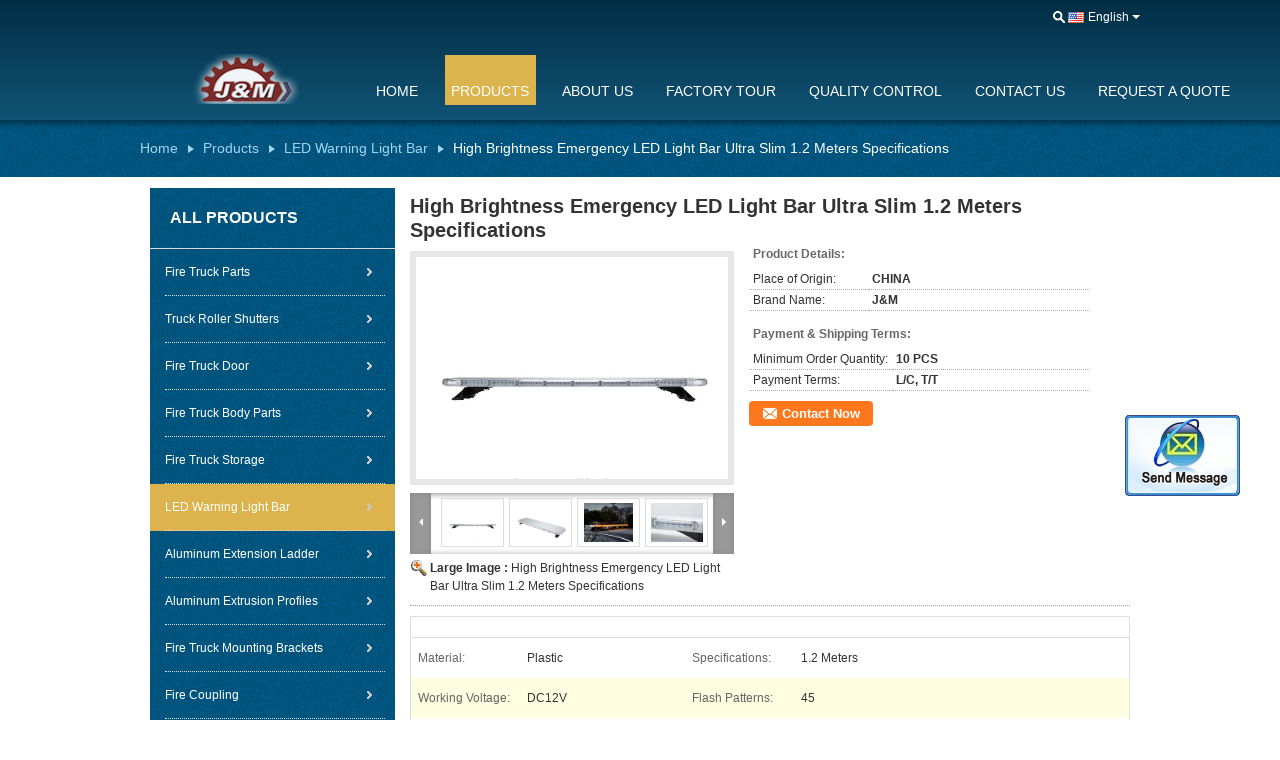

--- FILE ---
content_type: text/html
request_url: https://www.fire-truckparts.com/sale-12670292-high-brightness-emergency-led-light-bar-ultra-slim-1-2-meters-specifications.html
body_size: 22779
content:

<!DOCTYPE html>
<html>
<head>
	<meta charset="utf-8">
	<meta http-equiv="X-UA-Compatible" content="IE=edge">
	<meta name="viewport" content="width=device-width, initial-scale=1">
    <link rel="alternate" href="//m.fire-truckparts.com/sale-12670292-high-brightness-emergency-led-light-bar-ultra-slim-1-2-meters-specifications.html" media="only screen and (max-width: 640px)" />
<script type="text/javascript">
/*<![CDATA[*/
var query_string = ["Products","Detail"];
var customtplcolor = 99108;
/*]]>*/
</script>
<title>High Brightness Emergency LED Light Bar Ultra Slim 1.2 Meters Specifications</title>
    <meta name="keywords" content="rotating light bar, emergency led light bar, LED Warning Light Bar" />
    <meta name="description" content="High quality High Brightness Emergency LED Light Bar Ultra Slim 1.2 Meters Specifications from China, China's leading rotating light bar product, with strict quality control emergency led light bar factories, producing high quality emergency led light bar products." />
			<link type='text/css' rel='stylesheet' href='/??/images/global.css,/photo/fire-truckparts/sitetpl/style/common.css?ver=1603263861' media='all'>
			  <script type='text/javascript' src='/??/js/jquery.js,/js/common_header.js'></script><script type="application/ld+json">{"@context":"http:\/\/schema.org\/","@type":"Product","name":"High Brightness Emergency LED Light Bar Ultra Slim 1.2 Meters Specifications","image":"\/\/www.fire-truckparts.com\/photo\/pl26801000-high_brightness_emergency_led_light_bar_ultra_slim_1_2_meters_specifications.jpg","description":"High quality High Brightness Emergency LED Light Bar Ultra Slim 1.2 Meters Specifications from China, China's leading rotating light bar product, with strict quality control emergency led light bar factories, producing high quality emergency led light bar products.","brand":"J&M","manufacturer":{"@type":"Organization","legalName":"shenzhen J & M Machine Tools Co., Ltd.","address":{"@type":"PostalAddress","addressCountry":"China","addressLocality":"1117, Block 1, Wanxiangtiancheng, Longxiang Road, Longgang District, Shenzhen, China 518172"}}}</script></head>
<body>
	<div id="floatAd" style="width:115px; z-index: 99999;position:absolute;right:40px;bottom:60px;
	height:245px;		">
		<form method="post"
		      onSubmit="return changeAction(this,'/contactnow.html');">
			<input type="hidden" name="pid" value="12670292"/>
			<input onclick="this.blur()" type="image"
			       src="/images/floatimage_2.gif"/>
		</form>

			</div>
<script>
var originProductInfo = '';
var originProductInfo = {"showproduct":1,"pid":"12670292","name":"High Brightness Emergency LED Light Bar Ultra Slim 1.2 Meters Specifications","source_url":"\/sale-12670292-high-brightness-emergency-led-light-bar-ultra-slim-1-2-meters-specifications.html","picurl":"\/\/www.fire-truckparts.com\/photo\/pd26801000-high_brightness_emergency_led_light_bar_ultra_slim_1_2_meters_specifications.jpg","propertyDetail":[["Material","Plastic"],["Specifications","1.2 meters"]],"company_name":null,"picurl_c":"\/\/www.fire-truckparts.com\/photo\/pc26801000-high_brightness_emergency_led_light_bar_ultra_slim_1_2_meters_specifications.jpg","username":"sales","viewTime":"Last Login : 5 hours 15 minutes ago","subject":"Please quote us your High Brightness Emergency LED Light Bar Ultra Slim 1.2 Meters Specifications","countrycode":"US"};
var save_url = "/contactsave.html";
var update_url = "/updateinquiry.html";
var productInfo={};var defaulProductInfo={};var myDate=new Date();var curDate=myDate.getFullYear()+'-'+(parseInt(myDate.getMonth())+1)+'-'+myDate.getDate();var message='';var default_pop=1;var leaveMessageDialog=document.getElementsByClassName('leave-message-dialog')[0];var _$$=function(dom){return document.querySelectorAll(dom)};resInfo=originProductInfo;defaulProductInfo.pid=resInfo['pid'];defaulProductInfo.productName=resInfo['name'];defaulProductInfo.productInfo=resInfo['propertyDetail'];defaulProductInfo.productImg=resInfo['picurl_c'];defaulProductInfo.subject=resInfo['subject'];defaulProductInfo.productImgAlt=resInfo['name'];var message='Dear,\r\n'+"I am interested in"+' '+trim(resInfo['name'])+", could you send me more details such as type, size, MOQ, material, etc."+'\r\n'+"Thanks!"+'\r\n'+"Waiting for your reply.";var message_1='Dear,\r\n'+"I am interested in"+' '+trim(resInfo['name'])+", could you send me more details such as type, size, MOQ, material, etc."+'\r\n'+"Thanks!"+'\r\n'+"Waiting for your reply.";var message_2='Hello,\r\n'+"I am looking for"+' '+trim(resInfo['name'])+", please send me the price, specification and picture."+'\r\n'+"Your swift response will be highly appreciated."+'\r\n'+"Feel free to contact me for more information."+'\r\n'+"Thanks a lot.";var message_3='Hello,\r\n'+trim(resInfo['name'])+' '+"meets my expectations."+'\r\n'+"Please give me the best price and some other product information."+'\r\n'+"Feel free to contact me via my mail."+'\r\n'+"Thanks a lot.";var message_4='Dear,\r\n'+"What is the FOB price on your"+' '+trim(resInfo['name'])+'?\r\n'+"Which is the nearest port name?"+'\r\n'+"Please reply me as soon as possible, it would be better to share further information."+'\r\n'+"Regards!";var message_5='Hi there,\r\n'+"I am very interested in your"+' '+trim(resInfo['name'])+'.\r\n'+"Please send me your product details."+'\r\n'+"Looking forward to your quick reply."+'\r\n'+"Feel free to contact me by mail."+'\r\n'+"Regards!";var message_6='Dear,\r\n'+"Please provide us with information about your"+' '+trim(resInfo['name'])+", such as type, size, material, and of course the best price."+'\r\n'+"Looking forward to your quick reply."+'\r\n'+"Thank you!";var message_7='Dear,\r\n'+"Can you supply"+' '+trim(resInfo['name'])+" for us?"+'\r\n'+"First we want a price list and some product details."+'\r\n'+"I hope to get reply asap and look forward to cooperation."+'\r\n'+"Thank you very much.";var message_8='hi,\r\n'+"I am looking for"+' '+trim(resInfo['name'])+", please give me some more detailed product information."+'\r\n'+"I look forward to your reply."+'\r\n'+"Thank you!";var message_9='Hello,\r\n'+"Your"+' '+trim(resInfo['name'])+" meets my requirements very well."+'\r\n'+"Please send me the price, specification, and similar model will be OK."+'\r\n'+"Feel free to chat with me."+'\r\n'+"Thanks!";var message_10='Dear,\r\n'+"I want to know more about the details and quotation of"+' '+trim(resInfo['name'])+'.\r\n'+"Feel free to contact me."+'\r\n'+"Regards!";var r=getRandom(1,10);defaulProductInfo.message=eval("message_"+r);var g_inquirypopup=1;var mytAjax={post:function(url,data,fn){var xhr=new XMLHttpRequest();xhr.open("POST",url,true);xhr.setRequestHeader("Content-Type","application/x-www-form-urlencoded;charset=UTF-8");xhr.setRequestHeader("X-Requested-With","XMLHttpRequest");xhr.setRequestHeader('Content-Type','text/plain;charset=UTF-8');xhr.onreadystatechange=function(){if(xhr.readyState==4&&(xhr.status==200||xhr.status==304)){fn.call(this,xhr.responseText)}};xhr.send(data)}};window.onload=function(){leaveMessageDialog=document.getElementsByClassName('leave-message-dialog')[0];if(window.localStorage.recordDialogStatus=='undefined'||(window.localStorage.recordDialogStatus!='undefined'&&window.localStorage.recordDialogStatus!=curDate)){setTimeout(function(){if(g_inquirypopup){creatDialog(defaulProductInfo,1)}},6000)}};function trim(str){str=str.replace(/(^\s*)/g,"");return str.replace(/(\s*$)/g,"")};function getRandom(m,n){var num=Math.floor(Math.random()*(m-n)+n);return num};function strBtn(param){var starattextarea=document.getElementById("textareamessage").value.length;var email=document.getElementById("startEmail").value;var default_tip=document.querySelectorAll(".watermark_container").length;if(20<starattextarea&&starattextarea<3000){if(default_tip>0){document.getElementById("textareamessage1").parentNode.parentNode.nextElementSibling.style.display="none"}else{document.getElementById("textareamessage1").parentNode.nextElementSibling.style.display="none"}}else{if(default_tip>0){document.getElementById("textareamessage1").parentNode.parentNode.nextElementSibling.style.display="block"}else{document.getElementById("textareamessage1").parentNode.nextElementSibling.style.display="block"}return}var re=/^([a-zA-Z0-9_-])+@([a-zA-Z0-9_-])+\.([a-zA-Z0-9_-])+/i;if(!re.test(email)){document.getElementById("startEmail").nextElementSibling.style.display="block";return}else{document.getElementById("startEmail").nextElementSibling.style.display="none"}var subject=document.getElementById("pop_subject").value;var pid=document.getElementById("pop_pid").value;var message=document.getElementById("textareamessage").value;var sender_email=document.getElementById("startEmail").value;mytAjax.post(save_url,"pid="+pid+"&subject="+subject+"&email="+sender_email+"&message="+(message),function(res){var mes=JSON.parse(res);if(mes.status==200){var iid=mes.iid;document.getElementById("pop_iid").value=iid;if(typeof gtag_report_conversion==="function"){gtag_report_conversion()}}});for(var index=0;index<document.querySelectorAll(".dialog-content-pql").length;index++){document.querySelectorAll(".dialog-content-pql")[index].style.display="none"};document.getElementById("dialog-content-pql-id").style.display="block";};function twoBtnOk(param){var selectgender=document.getElementById("Mr").innerHTML;var iid=document.getElementById("pop_iid").value;var sendername=document.getElementById("idnamepql").value;var senderphone=document.getElementById("idphonepql").value;var sendercname=document.getElementById("idcompanypql").value;var gender=2;if(selectgender=='Mr.')gender=0;if(selectgender=='Mrs.')gender=1;mytAjax.post(update_url,"iid="+iid+"&gender="+gender+"&name="+(sendername)+"&tel="+(senderphone)+"&company="+(sendercname),function(res){});for(var index=0;index<document.querySelectorAll(".dialog-content-pql").length;index++){document.querySelectorAll(".dialog-content-pql")[index].style.display="none"};document.getElementById("dialog-content-pql-ok").style.display="block"};function handClidk(param){var starattextarea=document.getElementById("textareamessage1").value.length;var email=document.getElementById("startEmail1").value;var default_tip=document.querySelectorAll(".watermark_container").length;if(20<starattextarea&&starattextarea<3000){if(default_tip>0){document.getElementById("textareamessage1").parentNode.parentNode.nextElementSibling.style.display="none"}else{document.getElementById("textareamessage1").parentNode.nextElementSibling.style.display="none"}}else{if(default_tip>0){document.getElementById("textareamessage1").parentNode.parentNode.nextElementSibling.style.display="block"}else{document.getElementById("textareamessage1").parentNode.nextElementSibling.style.display="block"}return}var re=/^([a-zA-Z0-9_-])+@([a-zA-Z0-9_-])+\.([a-zA-Z0-9_-])+/i;if(!re.test(email)){document.getElementById("startEmail1").nextElementSibling.style.display="block";return}else{document.getElementById("startEmail1").nextElementSibling.style.display="none"}var subject=document.getElementById("pop_subject").value;var pid=document.getElementById("pop_pid").value;var message=document.getElementById("textareamessage1").value;var sender_email=document.getElementById("startEmail1").value;mytAjax.post(save_url,"pid="+pid+"&subject="+subject+"&email="+sender_email+"&message="+(message),function(res){var mes=JSON.parse(res);if(mes.status==200){var iid=mes.iid;document.getElementById("pop_iid").value=iid;if(typeof gtag_report_conversion==="function"){gtag_report_conversion()}}});for(var index=0;index<document.querySelectorAll(".dialog-content-pql").length;index++){document.querySelectorAll(".dialog-content-pql")[index].style.display="none"};document.getElementById("dialog-content-pql-id").style.display="block"};function handDialog(pdata){data=JSON.parse(pdata);productInfo.productName=data.productName;productInfo.productInfo=data.productInfo;productInfo.productImg=data.productImg;productInfo.subject=data.subject;var message='Dear,\r\n'+"I am interested in"+' '+trim(data.productName)+", could you send me more details such as type, size, quantity, material, etc."+'\r\n'+"Thanks!"+'\r\n'+"Waiting for your reply.";var message='Dear,\r\n'+"I am interested in"+' '+trim(data.productName)+", could you send me more details such as type, size, MOQ, material, etc."+'\r\n'+"Thanks!"+'\r\n'+"Waiting for your reply.";var message_1='Dear,\r\n'+"I am interested in"+' '+trim(data.productName)+", could you send me more details such as type, size, MOQ, material, etc."+'\r\n'+"Thanks!"+'\r\n'+"Waiting for your reply.";var message_2='Hello,\r\n'+"I am looking for"+' '+trim(data.productName)+", please send me the price, specification and picture."+'\r\n'+"Your swift response will be highly appreciated."+'\r\n'+"Feel free to contact me for more information."+'\r\n'+"Thanks a lot.";var message_3='Hello,\r\n'+trim(data.productName)+' '+"meets my expectations."+'\r\n'+"Please give me the best price and some other product information."+'\r\n'+"Feel free to contact me via my mail."+'\r\n'+"Thanks a lot.";var message_4='Dear,\r\n'+"What is the FOB price on your"+' '+trim(data.productName)+'?\r\n'+"Which is the nearest port name?"+'\r\n'+"Please reply me as soon as possible, it would be better to share further information."+'\r\n'+"Regards!";var message_5='Hi there,\r\n'+"I am very interested in your"+' '+trim(data.productName)+'.\r\n'+"Please send me your product details."+'\r\n'+"Looking forward to your quick reply."+'\r\n'+"Feel free to contact me by mail."+'\r\n'+"Regards!";var message_6='Dear,\r\n'+"Please provide us with information about your"+' '+trim(data.productName)+", such as type, size, material, and of course the best price."+'\r\n'+"Looking forward to your quick reply."+'\r\n'+"Thank you!";var message_7='Dear,\r\n'+"Can you supply"+' '+trim(data.productName)+" for us?"+'\r\n'+"First we want a price list and some product details."+'\r\n'+"I hope to get reply asap and look forward to cooperation."+'\r\n'+"Thank you very much.";var message_8='hi,\r\n'+"I am looking for"+' '+trim(data.productName)+", please give me some more detailed product information."+'\r\n'+"I look forward to your reply."+'\r\n'+"Thank you!";var message_9='Hello,\r\n'+"Your"+' '+trim(data.productName)+" meets my requirements very well."+'\r\n'+"Please send me the price, specification, and similar model will be OK."+'\r\n'+"Feel free to chat with me."+'\r\n'+"Thanks!";var message_10='Dear,\r\n'+"I want to know more about the details and quotation of"+' '+trim(data.productName)+'.\r\n'+"Feel free to contact me."+'\r\n'+"Regards!";var r=getRandom(1,10);productInfo.message=eval("message_"+r);productInfo.pid=data.pid;creatDialog(productInfo,2)};function closepql(param){leaveMessageDialog.style.display='none'};function closepql2(param){for(var index=0;index<document.querySelectorAll(".dialog-content-pql").length;index++){document.querySelectorAll(".dialog-content-pql")[index].style.display="none"};document.getElementById("dialog-content-pql-ok").style.display="block"};function initProduct(productInfo,type){productInfo.productName=unescape(productInfo.productName);productInfo.message=unescape(productInfo.message);leaveMessageDialog=document.getElementsByClassName('leave-message-dialog')[0];leaveMessageDialog.style.display="block";_$$("#startEmail")[0].value="";_$$("#startEmail1")[0].value="";_$$("#idnamepql")[0].value="";_$$("#idphonepql")[0].value="";_$$("#idcompanypql")[0].value="";_$$("#pop_pid")[0].value=productInfo.pid;_$$("#pop_subject")[0].value=productInfo.subject;_$$("#textareamessage1")[0].value=productInfo.message;_$$("#textareamessage")[0].value=productInfo.message;_$$("#dialog-content-pql-id .titlep")[0].innerHTML=productInfo.productName;_$$("#dialog-content-pql-id img")[0].setAttribute("src",productInfo.productImg);_$$("#dialog-content-pql-id img")[0].setAttribute("alt",productInfo.productImgAlt);_$$("#dialog-content-pql-id-hand img")[0].setAttribute("src",productInfo.productImg);_$$("#dialog-content-pql-id-hand img")[0].setAttribute("alt",productInfo.productImgAlt);_$$("#dialog-content-pql-id-hand .titlep")[0].innerHTML=productInfo.productName;if(productInfo.productInfo.length>0){var ul2,ul;ul=document.createElement("ul");for(var index=0;index<productInfo.productInfo.length;index++){var el=productInfo.productInfo[index];var li=document.createElement("li");var span1=document.createElement("span");span1.innerHTML=el[0]+":";var span2=document.createElement("span");span2.innerHTML=el[1];li.appendChild(span1);li.appendChild(span2);ul.appendChild(li)}ul2=ul.cloneNode(true);if(type===1){_$$("#dialog-content-pql-id .left")[0].replaceChild(ul,_$$("#dialog-content-pql-id .left ul")[0])}else{_$$("#dialog-content-pql-id-hand .left")[0].replaceChild(ul2,_$$("#dialog-content-pql-id-hand .left ul")[0]);_$$("#dialog-content-pql-id .left")[0].replaceChild(ul,_$$("#dialog-content-pql-id .left ul")[0])}};for(var index=0;index<_$$("#dialog-content-pql-id .right ul li").length;index++){_$$("#dialog-content-pql-id .right ul li")[index].addEventListener("click",function(params){_$$("#dialog-content-pql-id .right #Mr")[0].innerHTML=this.innerHTML},false)}};function closeInquiryCreateDialog(){document.getElementById("xuanpan_dialog_box_pql").style.display="none"};function showInquiryCreateDialog(){document.getElementById("xuanpan_dialog_box_pql").style.display="block"};function submitPopInquiry(){var message=document.getElementById("inquiry_message").value;var email=document.getElementById("inquiry_email").value;var subject=defaulProductInfo.subject;var pid=defaulProductInfo.pid;if(email===undefined){showInquiryCreateDialog();document.getElementById("inquiry_email").style.border="1px solid red";return false};if(message===undefined){showInquiryCreateDialog();document.getElementById("inquiry_message").style.border="1px solid red";return false};if(email.search(/^\w+((-\w+)|(\.\w+))*\@[A-Za-z0-9]+((\.|-)[A-Za-z0-9]+)*\.[A-Za-z0-9]+$/)==-1){document.getElementById("inquiry_email").style.border="1px solid red";showInquiryCreateDialog();return false}else{document.getElementById("inquiry_email").style.border=""};if(message.length<=5){showInquiryCreateDialog();document.getElementById("inquiry_message").style.border="1px solid red";return false}else{document.getElementById("inquiry_message").style.border=""};mytAjax.post(save_url,"pid="+pid+"&subject="+subject+"&email="+email+"&message="+(message),function(res){var mes=JSON.parse(res);if(mes.status==200){var iid=mes.iid;document.getElementById("pop_iid").value=iid}});initProduct(defaulProductInfo);for(var index=0;index<document.querySelectorAll(".dialog-content-pql").length;index++){document.querySelectorAll(".dialog-content-pql")[index].style.display="none"};document.getElementById("dialog-content-pql-id").style.display="block"};function submitPopInquiryByParam(email_id,message_id,check_sort,name_id,phone_id){if(typeof(check_sort)=='undefined'){check_sort=0}var message=document.getElementById(message_id).value;var email=document.getElementById(email_id).value;if(typeof(name_id)!=='undefined'&&name_id!=""){var name=document.getElementById(name_id).value}if(typeof(phone_id)!=='undefined'&&phone_id!=""){var phone=document.getElementById(phone_id).value}var subject=defaulProductInfo.subject;var pid=defaulProductInfo.pid;if(check_sort==0){if(email===undefined){showInquiryCreateDialog();document.getElementById(email_id).style.border="1px solid red";return false};if(message===undefined){showInquiryCreateDialog();document.getElementById(message_id).style.border="1px solid red";return false};if(email.search(/^\w+((-\w+)|(\.\w+))*\@[A-Za-z0-9]+((\.|-)[A-Za-z0-9]+)*\.[A-Za-z0-9]+$/)==-1){document.getElementById(email_id).style.border="1px solid red";showInquiryCreateDialog();return false}else{document.getElementById(email_id).style.border=""};if(message.length<=5){showInquiryCreateDialog();document.getElementById(message_id).style.border="1px solid red";return false}else{document.getElementById(message_id).style.border=""}}else{if(message===undefined){showInquiryCreateDialog();document.getElementById(message_id).style.border="1px solid red";return false};if(email===undefined){showInquiryCreateDialog();document.getElementById(email_id).style.border="1px solid red";return false};if(message.length<=5){showInquiryCreateDialog();document.getElementById(message_id).style.border="1px solid red";return false}else{document.getElementById(message_id).style.border=""};if(email.search(/^\w+((-\w+)|(\.\w+))*\@[A-Za-z0-9]+((\.|-)[A-Za-z0-9]+)*\.[A-Za-z0-9]+$/)==-1){document.getElementById(email_id).style.border="1px solid red";showInquiryCreateDialog();return false}else{document.getElementById(email_id).style.border=""}};var productsku="";if($("#product_sku").length>0){productsku=$("#product_sku").html()}mytAjax.post(save_url,"pid="+pid+"&subject="+subject+"&email="+email+"&message="+message+"&messagesku="+encodeURI(productsku),function(res){var mes=JSON.parse(res);if(mes.status==200){var iid=mes.iid;document.getElementById("pop_iid").value=iid;if(typeof gtag_report_conversion==="function"){gtag_report_conversion()}}});initProduct(defaulProductInfo);if(name!==undefined&&name!=""){_$$("#idnamepql")[0].value=name}if(phone!==undefined&&phone!=""){_$$("#idphonepql")[0].value=phone}for(var index=0;index<document.querySelectorAll(".dialog-content-pql").length;index++){document.querySelectorAll(".dialog-content-pql")[index].style.display="none"};document.getElementById("dialog-content-pql-id").style.display="block"};function creatDialog(productInfo,type){if(type==1){if(default_pop!=1){return false}window.localStorage.recordDialogStatus=curDate}else{default_pop=0}initProduct(productInfo,type);if(type===1){for(var index=0;index<document.querySelectorAll(".dialog-content-pql").length;index++){document.querySelectorAll(".dialog-content-pql")[index].style.display="none"};document.getElementById("dialog-content-pql").style.display="block"}else{for(var index=0;index<document.querySelectorAll(".dialog-content-pql").length;index++){document.querySelectorAll(".dialog-content-pql")[index].style.display="none"};document.getElementById("dialog-content-pql-id-hand").style.display="block"}}
</script>
<div class="leave-message-dialog" style="display: none">

<div class="dialog-content-pql" id="dialog-content-pql" style="display: none">
    <span class="close" onclick="closepql()"></span>
    <div class="title">
        <p class="firstp-pql">Leave a Message</p>
        <p class="lastp-pql">We will call you back soon!</p>
    </div>
    <div class="form">
        <div class="textarea">
            <textarea style='font-family: robot;'  name="" id="textareamessage" cols="30" rows="10" style="margin-bottom:14px;width:100%"
                placeholder=""></textarea>
        </div>
        <p class="error-pql"> <span class="icon-pql"><img src="/images/error.png" alt=""></span> Your message must be between 20-3,000 characters!</p>
        <input id="startEmail" type="text" placeholder="Enter your E-mail" onkeydown="if(event.keyCode === 13){ strBtn();}">
        <p class="error-pql"><span class="icon-pql"><img src="/images/error.png" alt=""></span> Please check your E-mail! </p>
        <div class="operations">
            <div class='btn' id="submitStart" type="submit" onclick="strBtn()">SUBMIT</div>
        </div>
    </div>
</div>
<div class="dialog-content-pql dialog-content-pql-id" id="dialog-content-pql-id" style="display:none">
        <span class="close" onclick="closepql2()"></span>
    <div class="left">
        <div class="img"><img></div>
        <p class="titlep"></p>
        <ul> </ul>
    </div>
    <div class="right">
                <p class="title">More information facilitates better communication.</p>
                <div style="position: relative;">
            <div class="mr"> <span id="Mr">Mr.</span>
                <ul>
                    <li>Mr.</li>
                    <li>Mrs.</li>
                </ul>
            </div>
            <input style="text-indent: 80px;" type="text" id="idnamepql" placeholder="Input your name">
        </div>
        <input type="text" id="idphonepql" placeholder="Phone Number">
        <input type="text" id="idcompanypql" placeholder="Company" onkeydown="if(event.keyCode === 13){ twoBtnOk();}">
        <div class="btn" id="twoBtnOk" onclick="twoBtnOk()">OK</div>
    </div>
</div>

<div class="dialog-content-pql dialog-content-pql-ok" id="dialog-content-pql-ok" style="display:none">
        <span class="close" onclick="closepql()"></span>
    <div class="duihaook"></div>
        <p class="title">Submitted successfully!</p>
        <p class="p1" style="text-align: center; font-size: 18px; margin-top: 14px;">We will call you back soon!</p>
    <div class="btn" onclick="closepql()" id="endOk" style="margin: 0 auto;margin-top: 50px;">OK</div>
</div>
<div class="dialog-content-pql dialog-content-pql-id dialog-content-pql-id-hand" id="dialog-content-pql-id-hand"
    style="display:none">
     <input type="hidden" name="pop_pid" id="pop_pid" value="0">
     <input type="hidden" name="pop_subject" id="pop_subject" value="">
     <input type="hidden" name="pop_iid" id="pop_iid" value="0">
        <span class="close" onclick="closepql()"></span>
    <div class="left">
        <div class="img"><img></div>
        <p class="titlep"></p>
        <ul> </ul>
    </div>
    <div class="right" style="float:right">
                <div class="title">
            <p class="firstp-pql">Leave a Message</p>
            <p class="lastp-pql">We will call you back soon!</p>
        </div>
                <div class="form">
            <div class="textarea">
                <textarea style='font-family: robot;' name="" id="textareamessage1" cols="30" rows="10"
                    placeholder=""></textarea>
            </div>
            <p class="error-pql"> <span class="icon-pql"><img src="/images/error.png" alt=""></span> Your message must be between 20-3,000 characters!</p>
            <input id="startEmail1" type="text" placeholder="Enter your E-mail" onkeydown="if(event.keyCode === 13){ handClidk();}">
            <p class="error-pql"><span class="icon-pql"><img src="/images/error.png" alt=""></span> Please check your E-mail!</p>
            <div class="operations">
                <div class='btn' id="submitStart1" type="submit" onclick="handClidk()">SUBMIT</div>
            </div>
        </div>
    </div>
</div>
</div>
<div id="xuanpan_dialog_box_pql" class="xuanpan_dialog_box_pql"
    style="display:none;background:rgba(0,0,0,.6);width:100%;height:100%;position: fixed;top:0;left:0;z-index: 999999;">
    <div class="box_pql"
      style="width:526px;height:206px;background:rgba(255,255,255,1);opacity:1;border-radius:4px;position: absolute;left: 50%;top: 50%;transform: translate(-50%,-50%);">
      <div onclick="closeInquiryCreateDialog()" class="close close_create_dialog"
        style="cursor: pointer;height:42px;width:40px;float:right;padding-top: 16px;"><span
          style="display: inline-block;width: 25px;height: 2px;background: rgb(114, 114, 114);transform: rotate(45deg); "><span
            style="display: block;width: 25px;height: 2px;background: rgb(114, 114, 114);transform: rotate(-90deg); "></span></span>
      </div>
      <div
        style="height: 72px; overflow: hidden; text-overflow: ellipsis; display:-webkit-box;-ebkit-line-clamp: 3;-ebkit-box-orient: vertical; margin-top: 58px; padding: 0 84px; font-size: 18px; color: rgba(51, 51, 51, 1); text-align: center; ">
        Please leave your correct email and detailed requirements.</div>
      <div onclick="closeInquiryCreateDialog()" class="close_create_dialog"
        style="width: 139px; height: 36px; background: rgba(253, 119, 34, 1); border-radius: 4px; margin: 16px auto; color: rgba(255, 255, 255, 1); font-size: 18px; line-height: 36px; text-align: center;">
        OK</div>
    </div>
</div><a href="/webim/webim_tab.html" class="footer_webim_a" rel="nofollow" onclick= 'setwebimCookie(59696,12670292,12);' target="_blank">
    <div class="footer_webim" style="display:none">
        <div class="chat-button-content">
            <i class="chat-button"></i>
        </div>
    </div>
</a><div class="cont_header cont_header_01">
   <style>
    .f_header_main_floatsearch .select_language dt div:hover{
       color: #ff7519;
       text-decoration: underline;
    }
    .f_header_main_floatsearch .sel .ope{
        margin-right: 0px;
    }
    .f_header_main_floatsearch .select_language{
        right: 0px;
    }
</style>
<div class="f_header_main_floatsearch">
    <div class="h_top">
                <div class="sel" id="selectlang">
                        <a id="tranimg"
               href="javascript:void(0)"
                
               class="ope english" >English<span class="arrow"></span>
            </a>
            <!-- 添加代码,需要美工样式-->
            <dl class="select_language"  style="display: none">
                                    <dt class="english">
                                                                            <a rel="nofollow" title="China good quality Fire Truck Parts  on sales" href="https://www.fire-truckparts.com/">English</a>                                            </dt>
                                    <dt class="french">
                                                                            <a rel="nofollow" title="China good quality Fire Truck Parts  on sales" href="https://french.fire-truckparts.com/">French</a>                                            </dt>
                                    <dt class="german">
                                                                            <a rel="nofollow" title="China good quality Fire Truck Parts  on sales" href="https://german.fire-truckparts.com/">German</a>                                            </dt>
                                    <dt class="italian">
                                                                            <a rel="nofollow" title="China good quality Fire Truck Parts  on sales" href="https://italian.fire-truckparts.com/">Italian</a>                                            </dt>
                                    <dt class="russian">
                                                                            <a rel="nofollow" title="China good quality Fire Truck Parts  on sales" href="https://russian.fire-truckparts.com/">Russian</a>                                            </dt>
                                    <dt class="spanish">
                                                                            <a rel="nofollow" title="China good quality Fire Truck Parts  on sales" href="https://spanish.fire-truckparts.com/">Spanish</a>                                            </dt>
                                    <dt class="portuguese">
                                                                            <a rel="nofollow" title="China good quality Fire Truck Parts  on sales" href="https://portuguese.fire-truckparts.com/">Portuguese</a>                                            </dt>
                                    <dt class="dutch">
                                                                            <a rel="nofollow" title="China good quality Fire Truck Parts  on sales" href="https://dutch.fire-truckparts.com/">Dutch</a>                                            </dt>
                                    <dt class="greek">
                                                                            <a rel="nofollow" title="China good quality Fire Truck Parts  on sales" href="https://greek.fire-truckparts.com/">Greek</a>                                            </dt>
                                    <dt class="japanese">
                                                                            <a rel="nofollow" title="China good quality Fire Truck Parts  on sales" href="https://japanese.fire-truckparts.com/">Japanese</a>                                            </dt>
                                    <dt class="korean">
                                                                            <a rel="nofollow" title="China good quality Fire Truck Parts  on sales" href="https://korean.fire-truckparts.com/">Korean</a>                                            </dt>
                                    <dt class="hindi">
                                                                            <a rel="nofollow" title="China good quality Fire Truck Parts  on sales" href="https://hindi.fire-truckparts.com/">Hindi</a>                                            </dt>
                                    <dt class="indonesian">
                                                                            <a rel="nofollow" title="China good quality Fire Truck Parts  on sales" href="https://indonesian.fire-truckparts.com/">Indonesian</a>                                            </dt>
                                    <dt class="vietnamese">
                                                                            <a rel="nofollow" title="China good quality Fire Truck Parts  on sales" href="https://vietnamese.fire-truckparts.com/">Vietnamese</a>                                            </dt>
                                    <dt class="thai">
                                                                            <a rel="nofollow" title="China good quality Fire Truck Parts  on sales" href="https://thai.fire-truckparts.com/">Thai</a>                                            </dt>
                                    <dt class="persian">
                                                                            <a rel="nofollow" title="China good quality Fire Truck Parts  on sales" href="https://persian.fire-truckparts.com/">Persian</a>                                            </dt>
                            </dl>
        </div>
        
        <form action="" method="POST" onsubmit="return jsWidgetSearch(this,'');">
            <a href="javascript:;" title="shenzhen J & M Machine Tools Co., Ltd." class="search"></a>
            <input type="text" name="keyword" class="seach_box s_none input01 " placeholder="What are you looking for..."
                   value="">
        </form>
        <div class="clearfix"></div>
    </div>
    <div style="position: relative;margin: 0 auto;" class="h_bottom_warp">
    <div class="line_box"></div>
    <div class="h_bottom">
        <div class="logo_wrap">
            <a class="logo_wrap" title="shenzhen J &amp;amp; M Machine Tools Co., Ltd." href="//www.fire-truckparts.com"><img onerror="$(this).parent().hide();" src="/logo.gif" alt="shenzhen J &amp;amp; M Machine Tools Co., Ltd." /></a>        </div>
        <div class="nav_wrap" id="head_menu">
            <ul class="gnb_navi">
                                    <li id="headHome" class="gnav cur">
                                                    <a target="_self" title="" href="/">Home</a>                                            </li>
                                    <li id="productLi" class="gnav">
                                                    <a target="_self" title="" href="/products.html">Products</a>                                            </li>
                                    <li id="headAboutUs" class="gnav">
                                                    <a target="_self" title="" href="/aboutus.html">About Us</a>                                            </li>
                                    <li id="headFactorytour" class="gnav">
                                                    <a target="_self" title="" href="/factory.html">Factory Tour</a>                                            </li>
                                    <li id="headQualityControl" class="gnav">
                                                    <a target="_self" title="" href="/quality.html">Quality Control</a>                                            </li>
                                    <li id="headContactUs" class="gnav">
                                                    <a target="_self" title="" href="/contactus.html">Contact Us</a>                                            </li>
                                    <li id="" class="gnav">
                                                    <form id="f_header_nav_form" method="post" target="_blank" >
                                <input type="hidden" name="pid" value=""/>
                                <a rel="nofollow"><span onclick="document.getElementById('f_header_nav_form').action='/contactnow.html';document.getElementById('f_header_nav_form').submit();">Request A Quote</span></a>
                            </form>
                                            </li>
                                            </ul>

        </div>
        <div class="clearfix"></div>
    </div>
    </div>
</div>
<script>
    if(window.addEventListener){
        window.addEventListener("load",function(){
            f_headmenucur();
            $(window).scroll( function() {
                var st = (document.documentElement.scrollTop ? document.documentElement.scrollTop : document.body.scrollTop);
                if (st >= 32){
                    $(".h_top").hide("slow");
                    $('.seach_box').hide('fast')
                }else{
                    $(".h_top").show("slow");
                }
            } );

            $('.search').click(function(){ $('.seach_box').toggle('fast') })
        },false);
    }
    else{
        window.attachEvent("onload",function(){
            f_headmenucur();
            $(window).scroll( function() {
                var st = (document.documentElement.scrollTop ? document.documentElement.scrollTop : document.body.scrollTop);
                if (st >= 32){
                    $(".h_top").hide("slow");
                    $('.seach_box').hide('fast')
                }else{
                    $(".h_top").show("slow");
                }
            } );

            $('.search').click(function(){ $('.seach_box').toggle('fast') })
        });
    }
    if(document.getElementById("tranimg").addEventListener) {
        document.getElementById("tranimg").addEventListener("click", function(event){
            f_header_main_float_selectLanguage(event);
        },false);
    } else {
        document.getElementById("tranimg").attachEvent("click", function(event){
            f_header_main_float_selectLanguage(event);
        });
    }
</script>
</div>
<div class="f_header_breadcrumb_inner">
    <div class="f_header_breadcrumb">
    <a title="" href="/">Home</a>    <a title="" href="/products.html">Products</a><a title="" href="/supplier-386571-led-warning-light-bar">LED Warning Light Bar</a><h2 class="index-bread" >High Brightness Emergency LED Light Bar Ultra Slim 1.2 Meters Specifications</h2></div>
     </div>
<div class="cont_main_box cont_main_box5">
    <div class="cont_main_box_inner">
        
        <div class="cont_main_n">
            <div class="cont_main_n_inner">
                
<div class="n_menu_list">
    <div class="main_title"><span class="main_con">All Products</span></div>
            <div class="item ">
            <strong>
                
                <a title="China Fire Truck Parts  on sales" href="/supplier-386566-fire-truck-parts">Fire Truck Parts</a>
                                                    <span class="num">(27)</span>
                            </strong>
                                </div>
            <div class="item ">
            <strong>
                
                <a title="China Truck Roller Shutters  on sales" href="/supplier-386567-truck-roller-shutters">Truck Roller Shutters</a>
                                                    <span class="num">(22)</span>
                            </strong>
                                </div>
            <div class="item ">
            <strong>
                
                <a title="China Fire Truck Door  on sales" href="/supplier-386568-fire-truck-door">Fire Truck Door</a>
                                                    <span class="num">(15)</span>
                            </strong>
                                </div>
            <div class="item ">
            <strong>
                
                <a title="China Fire Truck Body Parts  on sales" href="/supplier-386569-fire-truck-body-parts">Fire Truck Body Parts</a>
                                                    <span class="num">(12)</span>
                            </strong>
                                </div>
            <div class="item ">
            <strong>
                
                <a title="China Fire Truck Storage  on sales" href="/supplier-386570-fire-truck-storage">Fire Truck Storage</a>
                                                    <span class="num">(10)</span>
                            </strong>
                                </div>
            <div class="item active">
            <strong>
                
                <a title="China LED Warning Light Bar  on sales" href="/supplier-386571-led-warning-light-bar">LED Warning Light Bar</a>
                                                    <span class="num">(28)</span>
                            </strong>
                                </div>
            <div class="item ">
            <strong>
                
                <a title="China Aluminum Extension Ladder  on sales" href="/supplier-386572-aluminum-extension-ladder">Aluminum Extension Ladder</a>
                                                    <span class="num">(10)</span>
                            </strong>
                                </div>
            <div class="item ">
            <strong>
                
                <a title="China Aluminum Extrusion Profiles  on sales" href="/supplier-386573-aluminum-extrusion-profiles">Aluminum Extrusion Profiles</a>
                                                    <span class="num">(10)</span>
                            </strong>
                                </div>
            <div class="item ">
            <strong>
                
                <a title="China Fire Truck Mounting Brackets  on sales" href="/supplier-386574-fire-truck-mounting-brackets">Fire Truck Mounting Brackets</a>
                                                    <span class="num">(10)</span>
                            </strong>
                                </div>
            <div class="item ">
            <strong>
                
                <a title="China Fire Coupling  on sales" href="/supplier-386575-fire-coupling">Fire Coupling</a>
                                                    <span class="num">(30)</span>
                            </strong>
                                </div>
            <div class="item ">
            <strong>
                
                <a title="China Truck Garage Equipment  on sales" href="/supplier-386576-truck-garage-equipment">Truck Garage Equipment</a>
                                                    <span class="num">(23)</span>
                            </strong>
                                </div>
            <div class="item ">
            <strong>
                
                <a title="China Firefighter Rescue Equipment  on sales" href="/supplier-386577-firefighter-rescue-equipment">Firefighter Rescue Equipment</a>
                                                    <span class="num">(54)</span>
                            </strong>
                                </div>
            <div class="item ">
            <strong>
                
                <a title="China Firefighter Rescue Tool  on sales" href="/supplier-386578-firefighter-rescue-tool">Firefighter Rescue Tool</a>
                                                    <span class="num">(29)</span>
                            </strong>
                                </div>
    </div>

                                                <div class="n_contact_box_2">
    <dl class="l_msy">
        <dd>I'm Online Chat Now</dd>
    </dl>
    <div class="social-c">
                    			<a href="mailto:sales@jm-machines.com" title="shenzhen J & M Machine Tools Co., Ltd. email"><i class="icon iconfont icon-youjian icon-2"></i></a>
                    			<a href="https://api.whatsapp.com/send?phone=8613418678685" title="shenzhen J & M Machine Tools Co., Ltd. whatsapp"><i class="icon iconfont icon-WhatsAPP icon-2"></i></a>
                    			<a href="/contactus.html#41593" title="shenzhen J & M Machine Tools Co., Ltd. wechat"><i class="icon iconfont icon-wechat icon-2"></i></a>
                    			<a href="/contactus.html#41593" title="shenzhen J & M Machine Tools Co., Ltd. tel"><i class="icon iconfont icon-tel icon-3"></i></a>
        	</div>
    <div class="btn-wrap">
                <form
            onSubmit="return changeAction(this,'/contactnow.html');"
            method="POST" target="_blank">
            <input type="hidden" name="pid" value="0"/>
            <input type="submit" name="submit" value="Contact Now" class="btn submit_btn" style="background:#ff771c url(/images/css-sprite.png) -255px -213px;color:#fff;border-radius:2px;padding:2px 18px 2px 40px;width:auto;height:2em;">
        </form>
            </div>
</div>
<script>
    function n_contact_box_ready() {
        if (typeof(changeAction) == "undefined") {
            changeAction = function (formname, url) {
                formname.action = url;
            }
        }
    }
    if(window.addEventListener){
        window.addEventListener("load",n_contact_box_ready,false);
    }
    else{
        window.attachEvent("onload",n_contact_box_ready);
    }
</script>

            </div>
        </div>
        <div class="cont_main_no">
            <div class="cont_main_no_inner">
                <script>
    var Speed_1 = 10;
    var Space_1 = 20;
    var PageWidth_1 = 69 * 4;
    var interval_1 = 5000;
    var fill_1 = 0;
    var MoveLock_1 = false;
    var MoveTimeObj_1;
    var MoveWay_1 = "right";
    var Comp_1 = 0;
    var AutoPlayObj_1 = null;
    function GetObj(objName) {
        if (document.getElementById) {
            return eval('document.getElementById("' + objName + '")')
        } else {
            return eval("document.all." + objName)
        }
    }
    function AutoPlay_1() {
        clearInterval(AutoPlayObj_1);
        AutoPlayObj_1 = setInterval("ISL_GoDown_1();ISL_StopDown_1();", interval_1)
    }
    function ISL_GoUp_1(count) {
        if (MoveLock_1) {
            return
        }
        clearInterval(AutoPlayObj_1);
        MoveLock_1 = true;
        MoveWay_1 = "left";
        if (count > 3) {
            MoveTimeObj_1 = setInterval("ISL_ScrUp_1();", Speed_1)
        }
    }
    function ISL_StopUp_1() {
        if (MoveWay_1 == "right") {
            return
        }
        clearInterval(MoveTimeObj_1);
        if ((GetObj("ISL_Cont_1").scrollLeft - fill_1) % PageWidth_1 != 0) {
            Comp_1 = fill_1 - (GetObj("ISL_Cont_1").scrollLeft % PageWidth_1);
            CompScr_1()
        } else {
            MoveLock_1 = false
        }
        AutoPlay_1()
    }
    function ISL_ScrUp_1() {
        if (GetObj("ISL_Cont_1").scrollLeft <= 0) {
            return false;
        }
        GetObj("ISL_Cont_1").scrollLeft -= Space_1
    }
    function ISL_GoDown_1(count) {
        if (MoveLock_1) {
            return
        }
        clearInterval(AutoPlayObj_1);
        MoveLock_1 = true;
        MoveWay_1 = "right";
        if (count > 3) {
            ISL_ScrDown_1();
            MoveTimeObj_1 = setInterval("ISL_ScrDown_1()", Speed_1)
        }
    }
    function ISL_StopDown_1() {
        if (MoveWay_1 == "left") {
            return
        }
        clearInterval(MoveTimeObj_1);
        if (GetObj("ISL_Cont_1").scrollLeft % PageWidth_1 - (fill_1 >= 0 ? fill_1 : fill_1 + 1) != 0) {
            Comp_1 = PageWidth_1 - GetObj("ISL_Cont_1").scrollLeft % PageWidth_1 + fill_1;
            CompScr_1()
        } else {
            MoveLock_1 = false
        }
        AutoPlay_1()
    }
    function ISL_ScrDown_1() {
        if (GetObj("ISL_Cont_1").scrollLeft >= GetObj("List1_1").scrollWidth) {
            GetObj("ISL_Cont_1").scrollLeft = GetObj("ISL_Cont_1").scrollLeft - GetObj("List1_1").offsetWidth
        }
        GetObj("ISL_Cont_1").scrollLeft += Space_1
    }
    function CompScr_1() {
        if (Comp_1 == 0) {
            MoveLock_1 = false;
            return
        }
        var num, TempSpeed = Speed_1, TempSpace = Space_1;
        if (Math.abs(Comp_1) < PageWidth_1 / 2) {
            TempSpace = Math.round(Math.abs(Comp_1 / Space_1));
            if (TempSpace < 1) {
                TempSpace = 1
            }
        }
        if (Comp_1 < 0) {
            if (Comp_1 < -TempSpace) {
                Comp_1 += TempSpace;
                num = TempSpace
            } else {
                num = -Comp_1;
                Comp_1 = 0
            }
            GetObj("ISL_Cont_1").scrollLeft -= num;
            setTimeout("CompScr_1()", TempSpeed)
        } else {
            if (Comp_1 > TempSpace) {
                Comp_1 -= TempSpace;
                num = TempSpace
            } else {
                num = Comp_1;
                Comp_1 = 0
            }
            GetObj("ISL_Cont_1").scrollLeft += num;
            setTimeout("CompScr_1()", TempSpeed)
        }
    }
    function picrun_ini() {
        GetObj("List2_1").innerHTML = GetObj("List1_1").innerHTML;
        GetObj("ISL_Cont_1").scrollLeft = fill_1 >= 0 ? fill_1 : GetObj("List1_1").scrollWidth - Math.abs(fill_1);
        GetObj("ISL_Cont_1").onmouseover = function () {
            clearInterval(AutoPlayObj_1)
        };
        GetObj("ISL_Cont_1").onmouseout = function () {
            AutoPlay_1()
        };
        AutoPlay_1()
    }
    var tb_pathToImage="images/loadingAnimation.gif";
	var zy_product_info = "{\"showproduct\":1,\"pid\":\"12670292\",\"name\":\"High Brightness Emergency LED Light Bar Ultra Slim 1.2 Meters Specifications\",\"source_url\":\"\\/sale-12670292-high-brightness-emergency-led-light-bar-ultra-slim-1-2-meters-specifications.html\",\"picurl\":\"\\/\\/www.fire-truckparts.com\\/photo\\/pd26801000-high_brightness_emergency_led_light_bar_ultra_slim_1_2_meters_specifications.jpg\",\"propertyDetail\":[[\"Material\",\"Plastic\"],[\"Specifications\",\"1.2 meters\"]],\"company_name\":null,\"picurl_c\":\"\\/\\/www.fire-truckparts.com\\/photo\\/pc26801000-high_brightness_emergency_led_light_bar_ultra_slim_1_2_meters_specifications.jpg\",\"username\":\"sales\",\"viewTime\":\"Last Login : 6 hours 15 minutes ago\",\"subject\":\"Please send price on your High Brightness Emergency LED Light Bar Ultra Slim 1.2 Meters Specifications\",\"countrycode\":\"US\"}";
	var zy_product_info = zy_product_info.replace(/"/g, "\\\"");
	var zy_product_info = zy_product_info.replace(/'/g, "\\\'");

    var zy_product_infodialog = "{\"pid\":\"12670292\",\"productName\":\"High Brightness Emergency LED Light Bar Ultra Slim 1.2 Meters Specifications\",\"productInfo\":[[\"Material\",\"Plastic\"],[\"Specifications\",\"1.2 meters\"]],\"subject\":\"Please send price on your High Brightness Emergency LED Light Bar Ultra Slim 1.2 Meters Specifications\",\"productImg\":\"\\/\\/www.fire-truckparts.com\\/photo\\/pc26801000-high_brightness_emergency_led_light_bar_ultra_slim_1_2_meters_specifications.jpg\"}";
    var zy_product_infodialog = zy_product_infodialog.replace(/"/g, "\\\"");
    var zy_product_infodialog = zy_product_infodialog.replace(/'/g, "\\\'");
        $(document).ready(function(){tb_init("a.thickbox, area.thickbox, input.thickbox");imgLoader=new Image();imgLoader.src=tb_pathToImage});function tb_init(domChunk){$(domChunk).click(function(){var t=this.title||this.name||null;var a=this.href||this.alt;var g=this.rel||false;var pid=$(this).attr("pid")||null;tb_show(t,a,g,pid);this.blur();return false})}function tb_show(caption,url,imageGroup,pid){try{if(typeof document.body.style.maxHeight==="undefined"){$("body","html").css({height:"100%",width:"100%"});$("html").css("overflow","hidden");if(document.getElementById("TB_HideSelect")===null){$("body").append("<iframe id='TB_HideSelect'></iframe><div id='TB_overlay'></div><div id='TB_window'></div>");$("#TB_overlay").click(tb_remove)}}else{if(document.getElementById("TB_overlay")===null){$("body").append("<div id='TB_overlay'></div><div id='TB_window'></div>");$("#TB_overlay").click(tb_remove)}}if(tb_detectMacXFF()){$("#TB_overlay").addClass("TB_overlayMacFFBGHack")}else{$("#TB_overlay").addClass("TB_overlayBG")}if(caption===null){caption=""}$("body").append("<div id='TB_load'><img src='"+imgLoader.src+"' /></div>");$("#TB_load").show();var baseURL;if(url.indexOf("?")!==-1){baseURL=url.substr(0,url.indexOf("?"))}else{baseURL=url}var urlString=/\.jpg$|\.jpeg$|\.png$|\.gif$|\.bmp$/;var urlType=baseURL.toLowerCase().match(urlString);if(pid!=null){$("#TB_window").append("<div id='TB_button' style='padding-top: 10px;text-align:center'>" +
        "<a href=\"/contactnow.html\" onclick= 'setinquiryCookie(\""+zy_product_info+"\");' class='btn contact_btn' style='display: inline-block;background:#ff771c url(/images/css-sprite.png) -260px -214px;color:#fff;padding:0 13px 0 33px;width:auto;height:25px;line-height:26px;border:0;font-size:13px;border-radius:4px;font-weight:bold;text-decoration:none;'>Contact Now</a>" +
		"&nbsp;&nbsp;  <input class='close_thickbox' type='button' value='' onclick='javascript:tb_remove();'></div>")}if(urlType==".jpg"||urlType==".jpeg"||urlType==".png"||urlType==".gif"||urlType==".bmp"){TB_PrevCaption="";TB_PrevURL="";TB_PrevHTML="";TB_NextCaption="";TB_NextURL="";TB_NextHTML="";TB_imageCount="";TB_FoundURL=false;TB_OpenNewHTML="";if(imageGroup){TB_TempArray=$("a[@rel="+imageGroup+"]").get();for(TB_Counter=0;((TB_Counter<TB_TempArray.length)&&(TB_NextHTML===""));TB_Counter++){var urlTypeTemp=TB_TempArray[TB_Counter].href.toLowerCase().match(urlString);if(!(TB_TempArray[TB_Counter].href==url)){if(TB_FoundURL){TB_NextCaption=TB_TempArray[TB_Counter].title;TB_NextURL=TB_TempArray[TB_Counter].href;TB_NextHTML="<span id='TB_next'>&nbsp;&nbsp;<a href='#'>Next &gt;</a></span>"}else{TB_PrevCaption=TB_TempArray[TB_Counter].title;TB_PrevURL=TB_TempArray[TB_Counter].href;TB_PrevHTML="<span id='TB_prev'>&nbsp;&nbsp;<a href='#'>&lt; Prev</a></span>"}}else{TB_FoundURL=true;TB_imageCount="Image "+(TB_Counter+1)+" of "+(TB_TempArray.length)}}}TB_OpenNewHTML="<span style='font-size: 11pt'>&nbsp;&nbsp;<a href='"+url+"' target='_blank' style='color:#003366'>View original</a></span>";imgPreloader=new Image();imgPreloader.onload=function(){imgPreloader.onload=null;var pagesize=tb_getPageSize();var x=pagesize[0]-150;var y=pagesize[1]-150;var imageWidth=imgPreloader.width;var imageHeight=imgPreloader.height;if(imageWidth>x){imageHeight=imageHeight*(x/imageWidth);imageWidth=x;if(imageHeight>y){imageWidth=imageWidth*(y/imageHeight);imageHeight=y}}else{if(imageHeight>y){imageWidth=imageWidth*(y/imageHeight);imageHeight=y;if(imageWidth>x){imageHeight=imageHeight*(x/imageWidth);imageWidth=x}}}TB_WIDTH=imageWidth+30;TB_HEIGHT=imageHeight+60;$("#TB_window").append("<a href='' id='TB_ImageOff' title='Close'><img id='TB_Image' src='"+url+"' width='"+imageWidth+"' height='"+imageHeight+"' alt='"+caption+"'/></a>"+"<div id='TB_caption'>"+caption+"<div id='TB_secondLine'>"+TB_imageCount+TB_PrevHTML+TB_NextHTML+TB_OpenNewHTML+"</div></div><div id='TB_closeWindow'><a href='#' id='TB_closeWindowButton' title='Close'>close</a> or Esc Key</div>");$("#TB_closeWindowButton").click(tb_remove);if(!(TB_PrevHTML==="")){function goPrev(){if($(document).unbind("click",goPrev)){$(document).unbind("click",goPrev)}$("#TB_window").remove();$("body").append("<div id='TB_window'></div>");tb_show(TB_PrevCaption,TB_PrevURL,imageGroup);return false}$("#TB_prev").click(goPrev)}if(!(TB_NextHTML==="")){function goNext(){$("#TB_window").remove();$("body").append("<div id='TB_window'></div>");tb_show(TB_NextCaption,TB_NextURL,imageGroup);return false}$("#TB_next").click(goNext)}document.onkeydown=function(e){if(e==null){keycode=event.keyCode}else{keycode=e.which}if(keycode==27){tb_remove()}else{if(keycode==190){if(!(TB_NextHTML=="")){document.onkeydown="";goNext()}}else{if(keycode==188){if(!(TB_PrevHTML=="")){document.onkeydown="";goPrev()}}}}};tb_position();$("#TB_load").remove();$("#TB_ImageOff").click(tb_remove);$("#TB_window").css({display:"block"})};imgPreloader.src=url}else{var queryString=url.replace(/^[^\?]+\??/,"");var params=tb_parseQuery(queryString);TB_WIDTH=(params["width"]*1)+30||630;TB_HEIGHT=(params["height"]*1)+40||440;ajaxContentW=TB_WIDTH-30;ajaxContentH=TB_HEIGHT-45;if(url.indexOf("TB_iframe")!=-1){urlNoQuery=url.split("TB_");
        $("#TB_iframeContent").remove();if(params["modal"]!="true"){$("#TB_window").append("<div id='TB_title'><div id='TB_ajaxWindowTitle'>"+caption+"</div><div id='TB_closeAjaxWindow'><a href='#' id='TB_closeWindowButton' title='Close'>close</a> or Esc Key</div></div><iframe frameborder='0' hspace='0' src='"+urlNoQuery[0]+"' id='TB_iframeContent' name='TB_iframeContent"+Math.round(Math.random()*1000)+"' onload='tb_showIframe()' style='width:"+(ajaxContentW+29)+"px;height:"+(ajaxContentH+17)+"px;' > </iframe>")}else{$("#TB_overlay").unbind();$("#TB_window").append("<iframe frameborder='0' hspace='0' src='"+urlNoQuery[0]+"' id='TB_iframeContent' name='TB_iframeContent"+Math.round(Math.random()*1000)+"' onload='tb_showIframe()' style='width:"+(ajaxContentW+29)+"px;height:"+(ajaxContentH+17)+"px;'> </iframe>")}}else{if($("#TB_window").css("display")!="block"){if(params["modal"]!="true"){$("#TB_window").append("<div id='TB_title'><div id='TB_ajaxWindowTitle'>"+caption+"</div><div id='TB_closeAjaxWindow'><a href='#' id='TB_closeWindowButton'>close</a> or Esc Key</div></div><div id='TB_ajaxContent' style='width:"+ajaxContentW+"px;height:"+ajaxContentH+"px'></div>")}else{$("#TB_overlay").unbind();$("#TB_window").append("<div id='TB_ajaxContent' class='TB_modal' style='width:"+ajaxContentW+"px;height:"+ajaxContentH+"px;'></div>")}}else{$("#TB_ajaxContent")[0].style.width=ajaxContentW+"px";$("#TB_ajaxContent")[0].style.height=ajaxContentH+"px";$("#TB_ajaxContent")[0].scrollTop=0;$("#TB_ajaxWindowTitle").html(caption)}}$("#TB_closeWindowButton").click(tb_remove);if(url.indexOf("TB_inline")!=-1){$("#TB_ajaxContent").append($("#"+params["inlineId"]).children());$("#TB_window").unload(function(){$("#"+params["inlineId"]).append($("#TB_ajaxContent").children())});tb_position();$("#TB_load").remove();$("#TB_window").css({display:"block"})}else{if(url.indexOf("TB_iframe")!=-1){tb_position()}else{$("#TB_ajaxContent").load(url+="&random="+(new Date().getTime()),function(){tb_position();$("#TB_load").remove();tb_init("#TB_ajaxContent a.thickbox");$("#TB_window").css({display:"block"})})}}}if(!params["modal"]){document.onkeyup=function(e){if(e==null){keycode=event.keyCode}else{keycode=e.which}if(keycode==27){tb_remove()}}}}catch(e){}}function tb_showIframe(){$("#TB_load").remove();$("#TB_window").css({display:"block"})}function tb_remove(){$("#TB_imageOff").unbind("click");$("#TB_closeWindowButton").unbind("click");$("#TB_window").fadeOut("fast",function(){$("#TB_window,#TB_overlay,#TB_HideSelect").trigger("unload").unbind().remove()});$("#TB_load").remove();if(typeof document.body.style.maxHeight=="undefined"){$("body","html").css({height:"auto",width:"auto"});$("html").css("overflow","")}document.onkeydown="";document.onkeyup="";return false}function tb_position(){$("#TB_window").css({marginLeft:"-"+parseInt((TB_WIDTH/2),10)+"px",width:TB_WIDTH+"px"});$("#TB_window").css({marginTop:"-"+parseInt((TB_HEIGHT/2),10)+"px"})}function tb_parseQuery(query){var Params={};if(!query){return Params}var Pairs=query.split(/[;&]/);for(var i=0;i<Pairs.length;i++){var KeyVal=Pairs[i].split("=");if(!KeyVal||KeyVal.length!=2){continue}var key=unescape(KeyVal[0]);var val=unescape(KeyVal[1]);val=val.replace(/\+/g," ");Params[key]=val}return Params}function tb_getPageSize(){var de=document.documentElement;var w=window.innerWidth||self.innerWidth||(de&&de.clientWidth)||document.body.clientWidth;var h=window.innerHeight||self.innerHeight||(de&&de.clientHeight)||document.body.clientHeight;arrayPageSize=[w,h];return arrayPageSize}function tb_detectMacXFF(){var userAgent=navigator.userAgent.toLowerCase();if(userAgent.indexOf("mac")!=-1&&userAgent.indexOf("firefox")!=-1){return true}};
    </script>
<script>
		var data =["\/\/www.fire-truckparts.com\/photo\/pc26801000-high_brightness_emergency_led_light_bar_ultra_slim_1_2_meters_specifications.jpg","\/\/www.fire-truckparts.com\/photo\/pc26801001-high_brightness_emergency_led_light_bar_ultra_slim_1_2_meters_specifications.jpg","\/\/www.fire-truckparts.com\/photo\/pc26800999-high_brightness_emergency_led_light_bar_ultra_slim_1_2_meters_specifications.jpg","\/\/www.fire-truckparts.com\/photo\/pc26800998-high_brightness_emergency_led_light_bar_ultra_slim_1_2_meters_specifications.jpg"];
	var datas =["\/\/www.fire-truckparts.com\/photo\/pl26801000-high_brightness_emergency_led_light_bar_ultra_slim_1_2_meters_specifications.jpg","\/\/www.fire-truckparts.com\/photo\/pl26801001-high_brightness_emergency_led_light_bar_ultra_slim_1_2_meters_specifications.jpg","\/\/www.fire-truckparts.com\/photo\/pl26800999-high_brightness_emergency_led_light_bar_ultra_slim_1_2_meters_specifications.jpg","\/\/www.fire-truckparts.com\/photo\/pl26800998-high_brightness_emergency_led_light_bar_ultra_slim_1_2_meters_specifications.jpg"];
	function change_img(count) {

        document.getElementById("productImg").src = data[count % data.length];
        document.getElementById("large").href = datas[count % datas.length];
        document.getElementById("largeimg").href = datas[count % datas.length];

        //用来控制、切换视频与图片
        controlVideo(count);
    }

    function controlVideo(i) {

        if(i == -1){
            $("#largeimg").css("opacity", "0").hide();
            $(".wrapbox").css("opacity", "1").show();
            $("#large").attr('href',datas[0]);
        }else{
            $("#largeimg").css("opacity", "1").css('display','block');
            $(".wrapbox").css("opacity", "0").hide();
        }
    }
</script>


<div class="no_product_detailmainV2" id="anchor_product_picture">
        <div class="top_tip">
        <h1>High Brightness Emergency LED Light Bar Ultra Slim 1.2 Meters Specifications</h1>
    </div>
    <div class="product_detail_box">
        <table cellpadding="0" cellspacing="0" width="100%">
            <tbody>
            <tr>
                <td class="product_wrap_flash">
                    <dl class="le r_flash">
                        <dt>

							<a id="largeimg" class="thickbox" pid="12670292" title="" href="//www.fire-truckparts.com/photo/pl26801000-high_brightness_emergency_led_light_bar_ultra_slim_1_2_meters_specifications.jpg"><div style='max-width:312px; max-height:222px;'><img id="productImg" src="//www.fire-truckparts.com/photo/pc26801000-high_brightness_emergency_led_light_bar_ultra_slim_1_2_meters_specifications.jpg" alt="High Brightness Emergency LED Light Bar Ultra Slim 1.2 Meters Specifications" /></div></a>
                                                    </dt>
                        <dd>
                            <div class="blk_18">
								                                <div class="pro">
									<div class="leb fleft" onmousedown="ISL_GoUp_1(4)" onmouseup="ISL_StopUp_1()" onmouseout="ISL_StopUp_1()" style="cursor:pointer;">
										<a rel="nofollow" href="javascript:void(0)"></a>
									</div>
									<div class="pcont" id="ISL_Cont_1">
                                        <div class="ScrCont">
                                            <div id="List1_1">
                                                <table cellspacing="5" class="fleft">
                                                    <tbody>
                                                    <tr>
                                                                                                                                                                                                                                    <td>
                                                                <a rel="nofollow" title=""><img onclick="change_img(0)" src="//www.fire-truckparts.com/photo/pm26801000-high_brightness_emergency_led_light_bar_ultra_slim_1_2_meters_specifications.jpg" alt="High Brightness Emergency LED Light Bar Ultra Slim 1.2 Meters Specifications" /></a>                                                            </td>
                                                                                                                                                                                <td>
                                                                <a rel="nofollow" title=""><img onclick="change_img(1)" src="//www.fire-truckparts.com/photo/pm26801001-high_brightness_emergency_led_light_bar_ultra_slim_1_2_meters_specifications.jpg" alt="High Brightness Emergency LED Light Bar Ultra Slim 1.2 Meters Specifications" /></a>                                                            </td>
                                                                                                                                                                                <td>
                                                                <a rel="nofollow" title=""><img onclick="change_img(2)" src="//www.fire-truckparts.com/photo/pm26800999-high_brightness_emergency_led_light_bar_ultra_slim_1_2_meters_specifications.jpg" alt="High Brightness Emergency LED Light Bar Ultra Slim 1.2 Meters Specifications" /></a>                                                            </td>
                                                                                                                                                                                <td>
                                                                <a rel="nofollow" title=""><img onclick="change_img(3)" src="//www.fire-truckparts.com/photo/pm26800998-high_brightness_emergency_led_light_bar_ultra_slim_1_2_meters_specifications.jpg" alt="High Brightness Emergency LED Light Bar Ultra Slim 1.2 Meters Specifications" /></a>                                                            </td>
                                                                                                                                                                        </tr>
                                                    </tbody>
                                                </table>
                                            </div>
                                            <div id="List2_1">
                                            </div>
                                        </div>
                                    </div>
									<div class="rib fright" onmousedown="ISL_GoDown_1(4)" onmouseup="ISL_StopDown_1()" onmouseout="ISL_StopDown_1()" style="cursor: pointer;">
										<a rel="nofollow" href="javascript:void(0)"></a>
									</div>
								</div>
								                            </div>
							                                                            <p class="sear">
                                <span class="fleft">Large Image :&nbsp;</span>
								<a id="large" class="thickbox" pid="12670292" title="" href="//www.fire-truckparts.com/photo/pl26801000-high_brightness_emergency_led_light_bar_ultra_slim_1_2_meters_specifications.jpg">High Brightness Emergency LED Light Bar Ultra Slim 1.2 Meters Specifications</a>                                                            </p>
                                							
                            <div class="clearfix"></div>
                        </dd>
                    </dl>
                </td>
                                <td>
                    <div class="ri">
						<h3>Product Details:</h3>
						                        <table class="tables data" width="100%" border="0" cellpadding="0" cellspacing="0">
                            <tbody>
							                                                                <tr>
                                <th width="35%">Place of Origin:</th>
                                <td>CHINA</td>
                            </tr>
							                                                                <tr>
                                <th width="35%">Brand Name:</th>
                                <td>J&amp;M</td>
                            </tr>
														
                            </tbody>
                        </table>
						
													<h3 class="title_s">Payment & Shipping Terms:</h3>
							<table class="tables data" width="100%" border="0" cellpadding="0" cellspacing="0">
								<tbody>
								                                    									<tr>
										<th width="35%" nowrap="nowrap">Minimum Order Quantity:</th>
										<td>10 PCS</td>
									</tr>
								                                    									<tr>
										<th width="35%" nowrap="nowrap">Payment Terms:</th>
										<td>L/C, T/T</td>
									</tr>
																								</tbody>
							</table>
						                        <div class="clearfix"></div>
                        <div class="sub">
                        								<a href="/contactnow.html" onclick= 'setinquiryCookie("{\"showproduct\":1,\"pid\":\"12670292\",\"name\":\"High Brightness Emergency LED Light Bar Ultra Slim 1.2 Meters Specifications\",\"source_url\":\"\\/sale-12670292-high-brightness-emergency-led-light-bar-ultra-slim-1-2-meters-specifications.html\",\"picurl\":\"\\/\\/www.fire-truckparts.com\\/photo\\/pd26801000-high_brightness_emergency_led_light_bar_ultra_slim_1_2_meters_specifications.jpg\",\"propertyDetail\":[[\"Material\",\"Plastic\"],[\"Specifications\",\"1.2 meters\"]],\"company_name\":null,\"picurl_c\":\"\\/\\/www.fire-truckparts.com\\/photo\\/pc26801000-high_brightness_emergency_led_light_bar_ultra_slim_1_2_meters_specifications.jpg\",\"username\":\"sales\",\"viewTime\":\"Last Login : 6 hours 15 minutes ago\",\"subject\":\"Please send price on your High Brightness Emergency LED Light Bar Ultra Slim 1.2 Meters Specifications\",\"countrycode\":\"US\"}");' class="btn contact_btn" style="display: inline-block;background:#ff771c url(/images/css-sprite.png) -260px -214px;color:#fff;padding:0 13px 0 33px;width:auto;height:25px;line-height:26px;border:0;font-size:13px;border-radius:4px;font-weight:bold;text-decoration:none;">Contact Now</a>
														<div style="float:left;margin: 2px;display:none;">
								<a style="display:none;" id="chat_now" class="ChatNow" href="/webim/webim_tab.html" target="_blank" rel="nofollow" onclick= "setwebimCookie(59696,12670292,12);"><span></span>Chat Now</a>							</div>
						</div>
					</div>
                </td>
                            </tr>
            </tbody>
        </table>
    </div>
</div>
<script>
	function setinquiryCookie(attr)
	{
		var exp = new Date();
		exp.setTime( exp.getTime() + 60 * 1000 );
		document.cookie = 'inquiry_extr='+ escape(attr) + ";expires=" + exp.toGMTString();
	}
</script>                <div class="no_product_detaildesc" id="anchor_product_desc">
<div class="title"> Detailed Product Description</div>
<table cellpadding="0" cellspacing="0" class="details_table">
    <tbody>
			<tr  >
				        <th>Material:</th>
        <td>Plastic</td>
		        <th>Specifications:</th>
        <td>1.2 Meters</td>
		    	</tr>
			<tr class="bg_gray" >
				        <th>Working Voltage:</th>
        <td>DC12V</td>
		        <th>Flash Patterns:</th>
        <td>45</td>
		    	</tr>
			<tr  >
				        <th>Light Source:</th>
        <td>GenIII LED</td>
		        <th>Color Options:</th>
        <td>Red,Blue,Amber, Clear</td>
		    	</tr>
			<tr class="bg_gray" >
					<th colspan="1">High Light:</th>
			<td colspan="3"><h2 style='display: inline-block;font-weight: bold;font-size: 14px;'>rotating light bar</h2>, <h2 style='display: inline-block;font-weight: bold;font-size: 14px;'>emergency led light bar</h2></td>
			    	</tr>
	    </tbody>
</table>

<div class="details_wrap">
    <div class="clearfix"></div>
    <p><p>&nbsp;</p>

<p><strong>High Brightness Emergency LED Light Bar Ultra Slim 1.2 Meters Specifications</strong></p>

<p>&nbsp;</p>

<p>&nbsp;</p>

<div class="scc-wrapper detail-module module-productPackagingAndQuickDetail" data-spm="prilinga1e" style="box-sizing: content-box; margin: 0px; padding: 0px; border: 0px; font-variant-numeric: inherit; font-variant-east-asian: inherit; font-stretch: inherit; font-size: 12px; line-height: inherit; font-family: Roboto, &quot;Helvetica Neue&quot;, Helvetica, Tahoma, Arial, &quot;PingFang SC&quot;, &quot;Microsoft YaHei&quot;; vertical-align: baseline; color: rgb(51, 51, 51);">
<div class="widget-detail-overview" style="box-sizing: content-box; margin: 0px; padding: 0px; border: 0px; font: inherit; vertical-align: baseline;">
<div class="do-content" style="box-sizing: content-box; margin: 0px; padding: 0px; border: 0px; font: inherit; vertical-align: baseline; overflow: hidden;">
<div class="do-overview" style="box-sizing: content-box; margin: 0px; padding: 0px; border-width: 1px 0px 0px; border-top-style: dashed; border-right-style: initial; border-bottom-style: initial; border-left-style: initial; border-top-color: rgb(230, 231, 235); border-right-color: initial; border-bottom-color: initial; border-left-color: initial; border-image: initial; font: inherit; vertical-align: baseline;">
<div class="do-entry-title" data-spm-anchor-id="a2700.details.prilinga1e.i19.1ffe5ac0ExcOpn" style="box-sizing: content-box; margin: 0px; padding: 8px 0px; border: 0px; font-style: inherit; font-variant: inherit; font-weight: 700; font-stretch: inherit; font-size: 14px; line-height: 14px; font-family: inherit; vertical-align: baseline;">Quick Details</div>

<div class="do-entry-list" style="box-sizing: border-box; margin: 0px -20px; padding: 0px; border: 0px; font: inherit; vertical-align: baseline;">
<dl class="do-entry-item" style="box-sizing: border-box; margin: 0px; padding-right: 20px; padding-left: 20px; border: 0px; font: inherit; vertical-align: baseline; width: 480px; zoom: 1; float: left;">
	<dt class="do-entry-item" style="box-sizing: content-box; margin: 0px; padding: 4px 0px; border: 0px; font: inherit; vertical-align: baseline; color: rgb(102, 102, 102); width: 110px; float: left; overflow: hidden; white-space: nowrap; text-overflow: ellipsis;"><span class="attr-name J-attr-name" style="box-sizing: content-box; margin: 0px; padding: 0px; border: 0px; font: inherit; vertical-align: baseline;" title="Place of Origin">Place of Origin:</span></dt>
	<dd class="do-entry-item-val" style="box-sizing: content-box; margin: 0px; padding: 4px 0px; border: 0px; font: inherit; vertical-align: baseline; overflow: hidden; white-space: nowrap; text-overflow: ellipsis;">
	<div class="ellipsis" style="box-sizing: content-box; margin: 0px; padding: 0px; border: 0px; font: inherit; vertical-align: baseline; overflow: hidden; overflow-wrap: normal; text-overflow: ellipsis; width: 330px;" title="Zhejiang, China">China</div>
	</dd>
</dl>

<dl class="do-entry-item" style="box-sizing: border-box; margin: 0px; padding-right: 20px; padding-left: 20px; border: 0px; font: inherit; vertical-align: baseline; width: 480px; zoom: 1; float: left;">
	<dt class="do-entry-item" style="box-sizing: content-box; margin: 0px; padding: 4px 0px; border: 0px; font: inherit; vertical-align: baseline; color: rgb(102, 102, 102); width: 110px; float: left; overflow: hidden; white-space: nowrap; text-overflow: ellipsis;"><span class="attr-name J-attr-name" style="box-sizing: content-box; margin: 0px; padding: 0px; border: 0px; font: inherit; vertical-align: baseline;" title="Model Number">Model Number:</span></dt>
	<dd class="do-entry-item-val" style="box-sizing: content-box; margin: 0px; padding: 4px 0px; border: 0px; font: inherit; vertical-align: baseline; overflow: hidden; white-space: nowrap; text-overflow: ellipsis;">
	<div class="ellipsis" style="box-sizing: content-box; margin: 0px; padding: 0px; border: 0px; font: inherit; vertical-align: baseline; overflow: hidden; overflow-wrap: normal; text-overflow: ellipsis; width: 330px;" title="TBD705124">TBD705124</div>
	</dd>
</dl>

<dl class="do-entry-item" style="box-sizing: border-box; margin: 0px; padding-right: 20px; padding-left: 20px; border: 0px; font: inherit; vertical-align: baseline; width: 480px; zoom: 1; float: left;">
	<dt class="do-entry-item" style="box-sizing: content-box; margin: 0px; padding: 4px 0px; border: 0px; font: inherit; vertical-align: baseline; color: rgb(102, 102, 102); width: 110px; float: left; overflow: hidden; white-space: nowrap; text-overflow: ellipsis;"><span class="attr-name J-attr-name" style="box-sizing: content-box; margin: 0px; padding: 0px; border: 0px; font: inherit; vertical-align: baseline;" title="Bulb Type">Bulb Type:</span></dt>
	<dd class="do-entry-item-val" data-spm-anchor-id="a2700.details.prilinga1e.i10.1ffe5ac0ExcOpn" style="box-sizing: content-box; margin: 0px; padding: 4px 0px; border: 0px; font: inherit; vertical-align: baseline; overflow: hidden; white-space: nowrap; text-overflow: ellipsis;">
	<div class="ellipsis" data-spm-anchor-id="a2700.details.prilinga1e.i4.1ffe5ac0ExcOpn" style="box-sizing: content-box; margin: 0px; padding: 0px; border: 0px; font: inherit; vertical-align: baseline; overflow: hidden; overflow-wrap: normal; text-overflow: ellipsis; width: 330px;" title="LED">LED</div>
	</dd>
</dl>

<dl class="do-entry-item" style="box-sizing: border-box; margin: 0px; padding-right: 20px; padding-left: 20px; border: 0px; font: inherit; vertical-align: baseline; width: 480px; zoom: 1; float: left;">
	<dt class="do-entry-item" style="box-sizing: content-box; margin: 0px; padding: 4px 0px; border: 0px; font: inherit; vertical-align: baseline; color: rgb(102, 102, 102); width: 110px; float: left; overflow: hidden; white-space: nowrap; text-overflow: ellipsis;"><span class="attr-name J-attr-name" data-spm-anchor-id="a2700.details.prilinga1e.i0.1ffe5ac0ExcOpn" style="box-sizing: content-box; margin: 0px; padding: 0px; border: 0px; font: inherit; vertical-align: baseline;" title="Material">Material:</span></dt>
	<dd class="do-entry-item-val" style="box-sizing: content-box; margin: 0px; padding: 4px 0px; border: 0px; font: inherit; vertical-align: baseline; overflow: hidden; white-space: nowrap; text-overflow: ellipsis;">
	<div class="ellipsis" data-spm-anchor-id="a2700.details.prilinga1e.i2.1ffe5ac0ExcOpn" style="box-sizing: content-box; margin: 0px; padding: 0px; border: 0px; font: inherit; vertical-align: baseline; overflow: hidden; overflow-wrap: normal; text-overflow: ellipsis; width: 330px;" title="Plastic">Plastic</div>
	</dd>
</dl>

<dl class="do-entry-item" style="box-sizing: border-box; margin: 0px; padding-right: 20px; padding-left: 20px; border: 0px; font: inherit; vertical-align: baseline; width: 480px; zoom: 1; float: left;">
	<dt class="do-entry-item" style="box-sizing: content-box; margin: 0px; padding: 4px 0px; border: 0px; font: inherit; vertical-align: baseline; color: rgb(102, 102, 102); width: 110px; float: left; overflow: hidden; white-space: nowrap; text-overflow: ellipsis;"><span class="attr-name J-attr-name" style="box-sizing: content-box; margin: 0px; padding: 0px; border: 0px; font: inherit; vertical-align: baseline;" title="Battery Type">Battery Type:</span></dt>
	<dd class="do-entry-item-val" data-spm-anchor-id="a2700.details.prilinga1e.i8.1ffe5ac0ExcOpn" style="box-sizing: content-box; margin: 0px; padding: 4px 0px; border: 0px; font: inherit; vertical-align: baseline; overflow: hidden; white-space: nowrap; text-overflow: ellipsis;">
	<div class="ellipsis" data-spm-anchor-id="a2700.details.prilinga1e.i3.1ffe5ac0ExcOpn" style="box-sizing: content-box; margin: 0px; padding: 0px; border: 0px; font: inherit; vertical-align: baseline; overflow: hidden; overflow-wrap: normal; text-overflow: ellipsis; width: 330px;" title="car barrtery">car barrtery</div>
	</dd>
</dl>

<dl class="do-entry-item" style="box-sizing: border-box; margin: 0px; padding-right: 20px; padding-left: 20px; border: 0px; font: inherit; vertical-align: baseline; width: 480px; zoom: 1; float: left;">
	<dt class="do-entry-item" style="box-sizing: content-box; margin: 0px; padding: 4px 0px; border: 0px; font: inherit; vertical-align: baseline; color: rgb(102, 102, 102); width: 110px; float: left; overflow: hidden; white-space: nowrap; text-overflow: ellipsis;"><span class="attr-name J-attr-name" style="box-sizing: content-box; margin: 0px; padding: 0px; border: 0px; font: inherit; vertical-align: baseline;" title="Usage">Usage:</span></dt>
	<dd class="do-entry-item-val" style="box-sizing: content-box; margin: 0px; padding: 4px 0px; border: 0px; font: inherit; vertical-align: baseline; overflow: hidden; white-space: nowrap; text-overflow: ellipsis;">
	<div class="ellipsis" style="box-sizing: content-box; margin: 0px; padding: 0px; border: 0px; font: inherit; vertical-align: baseline; overflow: hidden; overflow-wrap: normal; text-overflow: ellipsis; width: 330px;" title="signal">signal</div>
	</dd>
</dl>

<dl class="do-entry-item" style="box-sizing: border-box; margin: 0px; padding-right: 20px; padding-left: 20px; border: 0px; font: inherit; vertical-align: baseline; width: 480px; zoom: 1; float: left;">
	<dt class="do-entry-item" style="box-sizing: content-box; margin: 0px; padding: 4px 0px; border: 0px; font: inherit; vertical-align: baseline; color: rgb(102, 102, 102); width: 110px; float: left; overflow: hidden; white-space: nowrap; text-overflow: ellipsis;"><span class="attr-name J-attr-name" style="box-sizing: content-box; margin: 0px; padding: 0px; border: 0px; font: inherit; vertical-align: baseline;" title="Certification">Certification:</span></dt>
	<dd class="do-entry-item-val" data-spm-anchor-id="a2700.details.prilinga1e.i6.1ffe5ac0ExcOpn" style="box-sizing: content-box; margin: 0px; padding: 4px 0px; border: 0px; font: inherit; vertical-align: baseline; overflow: hidden; white-space: nowrap; text-overflow: ellipsis;">
	<div class="ellipsis" data-spm-anchor-id="a2700.details.prilinga1e.i14.1ffe5ac0ExcOpn" style="box-sizing: content-box; margin: 0px; padding: 0px; border: 0px; font: inherit; vertical-align: baseline; overflow: hidden; overflow-wrap: normal; text-overflow: ellipsis; width: 330px;" title="ce">ce</div>
	</dd>
</dl>

<dl class="do-entry-item" style="box-sizing: border-box; margin: 0px; padding-right: 20px; padding-left: 20px; border: 0px; font: inherit; vertical-align: baseline; width: 480px; zoom: 1; float: left;">
	<dt class="do-entry-item" style="box-sizing: content-box; margin: 0px; padding: 4px 0px; border: 0px; font: inherit; vertical-align: baseline; color: rgb(102, 102, 102); width: 110px; float: left; overflow: hidden; white-space: nowrap; text-overflow: ellipsis;"><span class="attr-name J-attr-name" style="box-sizing: content-box; margin: 0px; padding: 0px; border: 0px; font: inherit; vertical-align: baseline;" title="Specifications">Specifications:</span></dt>
	<dd class="do-entry-item-val" style="box-sizing: content-box; margin: 0px; padding: 4px 0px; border: 0px; font: inherit; vertical-align: baseline; overflow: hidden; white-space: nowrap; text-overflow: ellipsis;">
	<div class="ellipsis" data-spm-anchor-id="a2700.details.prilinga1e.i5.1ffe5ac0ExcOpn" style="box-sizing: content-box; margin: 0px; padding: 0px; border: 0px; font: inherit; vertical-align: baseline; overflow: hidden; overflow-wrap: normal; text-overflow: ellipsis; width: 330px;" title="1.2 meters">1.2 meters</div>
	</dd>
</dl>

<dl class="do-entry-item" style="box-sizing: border-box; margin: 0px; padding-right: 20px; padding-left: 20px; border: 0px; font: inherit; vertical-align: baseline; width: 480px; zoom: 1; float: left;">
	<dt class="do-entry-item" style="box-sizing: content-box; margin: 0px; padding: 4px 0px; border: 0px; font: inherit; vertical-align: baseline; color: rgb(102, 102, 102); width: 110px; float: left; overflow: hidden; white-space: nowrap; text-overflow: ellipsis;"><span class="attr-name J-attr-name" data-spm-anchor-id="a2700.details.prilinga1e.i15.1ffe5ac0ExcOpn" style="box-sizing: content-box; margin: 0px; padding: 0px; border: 0px; font: inherit; vertical-align: baseline;" title="Light source">Light source:</span></dt>
	<dd class="do-entry-item-val" style="box-sizing: content-box; margin: 0px; padding: 4px 0px; border: 0px; font: inherit; vertical-align: baseline; overflow: hidden; white-space: nowrap; text-overflow: ellipsis;">
	<div class="ellipsis" data-spm-anchor-id="a2700.details.prilinga1e.i12.1ffe5ac0ExcOpn" style="box-sizing: content-box; margin: 0px; padding: 0px; border: 0px; font: inherit; vertical-align: baseline; overflow: hidden; overflow-wrap: normal; text-overflow: ellipsis; width: 330px;" title="GenIII LED">GenIII LED</div>
	</dd>
</dl>

<dl class="do-entry-item" style="box-sizing: border-box; margin: 0px; padding-right: 20px; padding-left: 20px; border: 0px; font: inherit; vertical-align: baseline; width: 480px; zoom: 1; float: left;">
	<dt class="do-entry-item" data-spm-anchor-id="a2700.details.prilinga1e.i9.1ffe5ac0ExcOpn" style="box-sizing: content-box; margin: 0px; padding: 4px 0px; border: 0px; font: inherit; vertical-align: baseline; color: rgb(102, 102, 102); width: 110px; float: left; overflow: hidden; white-space: nowrap; text-overflow: ellipsis;"><span class="attr-name J-attr-name" data-spm-anchor-id="a2700.details.prilinga1e.i7.1ffe5ac0ExcOpn" style="box-sizing: content-box; margin: 0px; padding: 0px; border: 0px; font: inherit; vertical-align: baseline;" title="Working voltage">Working voltage:</span></dt>
	<dd class="do-entry-item-val" style="box-sizing: content-box; margin: 0px; padding: 4px 0px; border: 0px; font: inherit; vertical-align: baseline; overflow: hidden; white-space: nowrap; text-overflow: ellipsis;">
	<div class="ellipsis" style="box-sizing: content-box; margin: 0px; padding: 0px; border: 0px; font: inherit; vertical-align: baseline; overflow: hidden; overflow-wrap: normal; text-overflow: ellipsis; width: 330px;" title="DC12V">DC12V</div>
	</dd>
</dl>

<dl class="do-entry-item" data-spm-anchor-id="a2700.details.prilinga1e.i17.1ffe5ac0ExcOpn" style="box-sizing: border-box; margin: 0px; padding-right: 20px; padding-left: 20px; border: 0px; font: inherit; vertical-align: baseline; width: 480px; zoom: 1; float: left;">
	<dt class="do-entry-item" style="box-sizing: content-box; margin: 0px; padding: 4px 0px; border: 0px; font: inherit; vertical-align: baseline; color: rgb(102, 102, 102); width: 110px; float: left; overflow: hidden; white-space: nowrap; text-overflow: ellipsis;"><span class="attr-name J-attr-name" style="box-sizing: content-box; margin: 0px; padding: 0px; border: 0px; font: inherit; vertical-align: baseline;" title="Color options">Color options:</span></dt>
	<dd class="do-entry-item-val" style="box-sizing: content-box; margin: 0px; padding: 4px 0px; border: 0px; font: inherit; vertical-align: baseline; overflow: hidden; white-space: nowrap; text-overflow: ellipsis;">
	<div class="ellipsis" data-spm-anchor-id="a2700.details.prilinga1e.i16.1ffe5ac0ExcOpn" style="box-sizing: content-box; margin: 0px; padding: 0px; border: 0px; font: inherit; vertical-align: baseline; overflow: hidden; overflow-wrap: normal; text-overflow: ellipsis; width: 330px;" title="Red,Blue,Amber, Clear">Red,Blue,Amber, Clear</div>
	</dd>
</dl>

<dl class="do-entry-item" style="box-sizing: border-box; margin: 0px; padding-right: 20px; padding-left: 20px; border: 0px; font: inherit; vertical-align: baseline; width: 480px; zoom: 1; float: left;">
	<dt class="do-entry-item" style="box-sizing: content-box; margin: 0px; padding: 4px 0px; border: 0px; font: inherit; vertical-align: baseline; color: rgb(102, 102, 102); width: 110px; float: left; overflow: hidden; white-space: nowrap; text-overflow: ellipsis;"><span class="attr-name J-attr-name" style="box-sizing: content-box; margin: 0px; padding: 0px; border: 0px; font: inherit; vertical-align: baseline;" title="Current draw">Current draw:</span></dt>
	<dd class="do-entry-item-val" style="box-sizing: content-box; margin: 0px; padding: 4px 0px; border: 0px; font: inherit; vertical-align: baseline; overflow: hidden; white-space: nowrap; text-overflow: ellipsis;">
	<div class="ellipsis" style="box-sizing: content-box; margin: 0px; padding: 0px; border: 0px; font: inherit; vertical-align: baseline; overflow: hidden; overflow-wrap: normal; text-overflow: ellipsis; width: 330px;" title="less than 9A">less than 9A</div>
	</dd>
</dl>

<dl class="do-entry-item" style="box-sizing: border-box; margin: 0px; padding-right: 20px; padding-left: 20px; border: 0px; font: inherit; vertical-align: baseline; width: 480px; zoom: 1; float: left;">
	<dt class="do-entry-item" style="box-sizing: content-box; margin: 0px; padding: 4px 0px; border: 0px; font: inherit; vertical-align: baseline; color: rgb(102, 102, 102); width: 110px; float: left; overflow: hidden; white-space: nowrap; text-overflow: ellipsis;"><span class="attr-name J-attr-name" style="box-sizing: content-box; margin: 0px; padding: 0px; border: 0px; font: inherit; vertical-align: baseline;" title="Applicable scope">Applicable scope:</span></dt>
	<dd class="do-entry-item-val" style="box-sizing: content-box; margin: 0px; padding: 4px 0px; border: 0px; font: inherit; vertical-align: baseline; overflow: hidden; white-space: nowrap; text-overflow: ellipsis;">
	<div class="ellipsis" style="box-sizing: content-box; margin: 0px; padding: 0px; border: 0px; font: inherit; vertical-align: baseline; overflow: hidden; overflow-wrap: normal; text-overflow: ellipsis; width: 330px;" title="indirect working mode">indirect working mode</div>
	</dd>
</dl>

<dl class="do-entry-item" style="box-sizing: border-box; margin: 0px; padding-right: 20px; padding-left: 20px; border: 0px; font: inherit; vertical-align: baseline; width: 480px; zoom: 1; float: left;">
	<dt class="do-entry-item" style="box-sizing: content-box; margin: 0px; padding: 4px 0px; border: 0px; font: inherit; vertical-align: baseline; color: rgb(102, 102, 102); width: 110px; float: left; overflow: hidden; white-space: nowrap; text-overflow: ellipsis;"><span class="attr-name J-attr-name" data-spm-anchor-id="a2700.details.prilinga1e.i11.1ffe5ac0ExcOpn" style="box-sizing: content-box; margin: 0px; padding: 0px; border: 0px; font: inherit; vertical-align: baseline;" title="Flash patterns">Flash patterns:</span></dt>
	<dd class="do-entry-item-val" style="box-sizing: content-box; margin: 0px; padding: 4px 0px; border: 0px; font: inherit; vertical-align: baseline; overflow: hidden; white-space: nowrap; text-overflow: ellipsis;">
	<div class="ellipsis" data-spm-anchor-id="a2700.details.prilinga1e.i13.1ffe5ac0ExcOpn" style="box-sizing: content-box; margin: 0px; padding: 0px; border: 0px; font: inherit; vertical-align: baseline; overflow: hidden; overflow-wrap: normal; text-overflow: ellipsis; width: 330px;" title="45">45</div>
	</dd>
</dl>

<dl class="do-entry-item" style="box-sizing: border-box; margin: 0px; padding-right: 20px; padding-left: 20px; border: 0px; font: inherit; vertical-align: baseline; width: 480px; zoom: 1; float: left;">
	<dt class="do-entry-item" style="box-sizing: content-box; margin: 0px; padding: 4px 0px; border: 0px; font: inherit; vertical-align: baseline; color: rgb(102, 102, 102); width: 110px; float: left; overflow: hidden; white-space: nowrap; text-overflow: ellipsis;"><span class="attr-name J-attr-name" style="box-sizing: content-box; margin: 0px; padding: 0px; border: 0px; font: inherit; vertical-align: baseline;" title="Operating temperature">Operating temperature:</span></dt>
	<dd class="do-entry-item-val" data-spm-anchor-id="a2700.details.prilinga1e.i18.1ffe5ac0ExcOpn" style="box-sizing: content-box; margin: 0px; padding: 4px 0px; border: 0px; font: inherit; vertical-align: baseline; overflow: hidden; white-space: nowrap; text-overflow: ellipsis;">
	<div class="ellipsis" style="box-sizing: content-box; margin: 0px; padding: 0px; border: 0px; font: inherit; vertical-align: baseline; overflow: hidden; overflow-wrap: normal; text-overflow: ellipsis; width: 330px;" title="-20+40">-20+40</div>
	</dd>
</dl>

<dl class="do-entry-item" style="box-sizing: border-box; margin: 0px; padding-right: 20px; padding-left: 20px; border: 0px; font: inherit; vertical-align: baseline; width: 480px; zoom: 1; float: left;">
	<dt class="do-entry-item" style="box-sizing: content-box; margin: 0px; padding: 4px 0px; border: 0px; font: inherit; vertical-align: baseline; color: rgb(102, 102, 102); width: 110px; float: left; overflow: hidden; white-space: nowrap; text-overflow: ellipsis;"><span class="attr-name J-attr-name" style="box-sizing: content-box; margin: 0px; padding: 0px; border: 0px; font: inherit; vertical-align: baseline;" title="Controller">Controller:</span></dt>
	<dd class="do-entry-item-val" style="box-sizing: content-box; margin: 0px; padding: 4px 0px; border: 0px; font: inherit; vertical-align: baseline; overflow: hidden; white-space: nowrap; text-overflow: ellipsis;">
	<div class="ellipsis" style="box-sizing: content-box; margin: 0px; padding: 0px; border: 0px; font: inherit; vertical-align: baseline; overflow: hidden; overflow-wrap: normal; text-overflow: ellipsis; width: 330px;" title="SCB303">SCB303</div>
	</dd>
</dl>

<dl class="do-entry-item" style="box-sizing: border-box; margin: 0px; padding-right: 20px; padding-left: 20px; border: 0px; font: inherit; vertical-align: baseline; width: 480px; zoom: 1; float: left;">
	<dt class="do-entry-item" style="box-sizing: content-box; margin: 0px; padding: 4px 0px; border: 0px; font: inherit; vertical-align: baseline; color: rgb(102, 102, 102); width: 110px; float: left; overflow: hidden; white-space: nowrap; text-overflow: ellipsis;"><span class="attr-name J-attr-name" style="box-sizing: content-box; margin: 0px; padding: 0px; border: 0px; font: inherit; vertical-align: baseline;" title="watterproof">watterproof:</span></dt>
	<dd class="do-entry-item-val" style="box-sizing: content-box; margin: 0px; padding: 4px 0px; border: 0px; font: inherit; vertical-align: baseline; overflow: hidden; white-space: nowrap; text-overflow: ellipsis;">
	<div class="ellipsis" style="box-sizing: content-box; margin: 0px; padding: 0px; border: 0px; font: inherit; vertical-align: baseline; overflow: hidden; overflow-wrap: normal; text-overflow: ellipsis; width: 330px;" title="IP67">IP67</div>
	</dd>
</dl>

<dl class="do-entry-item" style="box-sizing: border-box; margin: 0px; padding-right: 20px; padding-left: 20px; border: 0px; font: inherit; vertical-align: baseline; width: 480px; zoom: 1; float: left;">
	<dt class="do-entry-item" style="box-sizing: content-box; margin: 0px; padding: 4px 0px; border: 0px; font: inherit; vertical-align: baseline; color: rgb(102, 102, 102); width: 110px; float: left; overflow: hidden; white-space: nowrap; text-overflow: ellipsis;"><span class="attr-name J-attr-name" style="box-sizing: content-box; margin: 0px; padding: 0px; border: 0px; font: inherit; vertical-align: baseline;" title="Standard">Standard:</span></dt>
	<dd class="do-entry-item-val" style="box-sizing: content-box; margin: 0px; padding: 4px 0px; border: 0px; font: inherit; vertical-align: baseline; overflow: hidden; white-space: nowrap; text-overflow: ellipsis;">
	<div class="ellipsis" style="box-sizing: content-box; margin: 0px; padding: 0px; border: 0px; font: inherit; vertical-align: baseline; overflow: hidden; overflow-wrap: normal; text-overflow: ellipsis; width: 330px;" title="ECE R65, SAE">ECE R65, SAE</div>
	</dd>
</dl>
</div>

<div class="do-entry-title" style="box-sizing: content-box; margin: 0px; padding: 8px 0px; border: 0px; font-style: inherit; font-variant: inherit; font-weight: 700; font-stretch: inherit; font-size: 14px; line-height: 14px; font-family: inherit; vertical-align: baseline;">&nbsp;</div>
</div>
</div>
</div>
</div>

<div class="scc-wrapper detail-module module-detailVideo" data-spm="detailvideo" style="box-sizing: content-box; margin: 0px; padding: 0px; border: 0px; font-variant-numeric: inherit; font-variant-east-asian: inherit; font-stretch: inherit; font-size: 12px; line-height: inherit; font-family: Roboto, &quot;Helvetica Neue&quot;, Helvetica, Tahoma, Arial, &quot;PingFang SC&quot;, &quot;Microsoft YaHei&quot;; vertical-align: baseline; color: rgb(51, 51, 51);">&nbsp;</div>

<div class="scc-wrapper detail-module module-productSpecification" data-spm="pronpeci14" style="box-sizing: content-box; margin: 0px; padding: 20px 0px; border: 0px; font-variant-numeric: inherit; font-variant-east-asian: inherit; font-stretch: inherit; font-size: 12px; line-height: inherit; font-family: Roboto, &quot;Helvetica Neue&quot;, Helvetica, Tahoma, Arial, &quot;PingFang SC&quot;, &quot;Microsoft YaHei&quot;; vertical-align: baseline; color: rgb(51, 51, 51);">
<div class="richtext richtext-detail rich-text-description" id="J-rich-text-description" style="box-sizing: content-box; margin: 0px; padding: 0px; border: 0px; font-style: inherit; font-variant: inherit; font-weight: inherit; font-stretch: inherit; line-height: 1.5; font-family: Arial, Helvetica, sans-senif; vertical-align: baseline; text-size-adjust: 100%; overflow-wrap: break-word; overflow: hidden; zoom: 1; width: 750px; position: relative;">
<p style="box-sizing: content-box; padding: 0px; border: 0px; font: inherit; vertical-align: baseline; text-align: center;">&nbsp;</p>

<p style="box-sizing: content-box; padding: 0px; border: 0px; font: inherit; vertical-align: baseline;"><img alt="High Brightness Emergency LED Light Bar Ultra Slim 1.2 Meters Specifications 0" src="/images/load_icon.gif" style="width: 650px; height: 650px;" class="lazyi" data-original="/photo/fire-truckparts/editor/20200206145718_31425.jpg"></p>

<p data-spm-anchor-id="a2700.details.pronpeci14.i0.1ffe5ac0ExcOpn" style="box-sizing: content-box; padding: 0px; border: 0px; font: inherit; vertical-align: baseline;"><br style="box-sizing: content-box;" />
&nbsp;</p>

<p data-spm-anchor-id="a2700.details.pronpeci14.i0.1ffe5ac0ExcOpn" style="box-sizing: content-box; padding: 0px; border: 0px; font: inherit; vertical-align: baseline;"><strong><span style="font-size:16px;">Product Features:</span></strong></p>

<p data-spm-anchor-id="a2700.details.pronpeci14.i0.1ffe5ac0ExcOpn" style="box-sizing: content-box; padding: 0px; border: 0px; font: inherit; vertical-align: baseline;"><span style="font-size:14px;"><span style="box-sizing: content-box; margin: 0px; padding: 0px; border: 0px; font-style: inherit; font-variant: inherit; font-weight: inherit; font-stretch: inherit; line-height: 27px; font-family: inherit; vertical-align: baseline;">The spectacular design of the TBD705124 lightbar&nbsp; re-imagines what an emergency lightbar should be.<br style="box-sizing: content-box;" />
1, It&#39;s special design, appearance and performance all perfectly fulfil the needs of the high end requirements of the emergency lightbar, suitable for both European and American market.<br style="box-sizing: content-box;" />
<br style="box-sizing: content-box;" />
2, Safer and well communication with over vehicles. Multiple modules available.(Take down module, brake module, turning light module and traffic director module etc.)<br style="box-sizing: content-box;" />
<br style="box-sizing: content-box;" />
3, Solid design and heavy usage of aluminum alloy make the lightbar suitable for different polices cars, fire trucks and ambulances. Reduce thickness to the maximum extent with 33mm which is the thinest lightbar in the makrket.<br style="box-sizing: content-box;" />
<br style="box-sizing: content-box;" />
4, Meets all regulatory requirements including ECE R65 and SAE Class 1. Additionally the lightbar is projected to IP67, ready for the whatever it might face in the future.</span></span></p>

<p data-spm-anchor-id="a2700.details.pronpeci14.i0.1ffe5ac0ExcOpn" style="box-sizing: content-box; padding: 0px; border: 0px; font: inherit; vertical-align: baseline;"><img alt="High Brightness Emergency LED Light Bar Ultra Slim 1.2 Meters Specifications 1" src="/images/load_icon.gif" style="width: 650px; height: 372px;" class="lazyi" data-original="/photo/fire-truckparts/editor/20200206145754_53359.jpg"></p>

<p data-spm-anchor-id="a2700.details.pronpeci14.i0.1ffe5ac0ExcOpn" style="box-sizing: content-box; padding: 0px; border: 0px; font: inherit; vertical-align: baseline;">&nbsp;</p>
</div>
</div></p>
    <div class="clearfix10"></div>
</div>

	<div class="key_wrap">
		<b>Tag:</b>
					<h2 class="tag_words">
				<a title="good quality rotating light bar factory" href="/buy-rotating_light_bar.html">rotating light bar</a>,			</h2>
					<h2 class="tag_words">
				<a title="good quality led mini light bar factory" href="/buy-led_mini_light_bar.html">led mini light bar</a>,			</h2>
					<h2 class="tag_words">
				<a title="good quality emergency led light bar factory" href="/buy-emergency_led_light_bar.html">emergency led light bar</a>			</h2>
					</div>
</div> <div class="no_contact_detail_2">
	<div class="main_title">
		<strong class="main_con">Contact Details</strong>
	</div>
	<div class="content_box">
		<div class="le">
			<strong>shenzhen J & M Machine Tools Co., Ltd.</strong>
            <p>Contact Person:
				<b>sales</b></p>            <p>Tel:
				<b>86-13418678685, 86-17727586285</b></p>            			<div class="social-c">
                					<a href="mailto:sales@jm-machines.com"><i class="icon iconfont icon-youjian icon-2"></i></a>
                					<a href="https://api.whatsapp.com/send?phone=8613418678685"><i class="icon iconfont icon-WhatsAPP icon-2"></i></a>
                					<a href="/contactus.html#41593"><i class="icon iconfont icon-wechat icon-2"></i></a>
                			</div>
		</div>
		<div class="ri">
			<form method="post"
				  action="/contactnow.html"
				  onsubmit="return jsSubmit(this);" target="_blank">
				<input type="hidden" name="from" value="1"/>
				<input type="hidden" name="pid" value="12670292"/>
				<b>Send your inquiry directly to us</b>
				<textarea name="message" maxlength="3000" onkeyup="checknum(this,3000,'tno')" placeholder="Send your inquiry to our good quality High Brightness Emergency LED Light Bar Ultra Slim 1.2 Meters Specifications products."></textarea>
				<span>(<font color="red" id="tno">0</font> / 3000)</span>
				<p>
					<input class="btn contact_btn" type="submit" value="Contact Now" style="background:#ff771c url(/images/css-sprite.png) -260px -214px;color:#fff;padding:0 13px 0 33px;width:auto;height:25px;line-height:26px;border:0;font-size:13px;border-radius:2px;font-weight:bold;">
				</p>
			</form>
		</div>
	</div>
</div>
<script>
    if (window.addEventListener) {
        window.addEventListener("load", function () {
            no_contact_detail_ready()
        }, false);
    }
    else {
        window.attachEvent("onload", function () {
            no_contact_detail_ready()
        });
    }
</script>                <div class="no_product_others_grid" id="anchor_product_other">
	<div class="main_title"><strong class="main_con"><span>Other Products</span>
		</strong></div>
			<div class="item_wrap">
			<dl class="item">
				<dd>
                    <a title="Vehicle Warning LED Warning Light Bar / 100W Electronic Warning Siren Ampliflier" href="/sale-12671908-vehicle-warning-led-warning-light-bar-100w-electronic-warning-siren-ampliflier.html"><img alt="Vehicle Warning LED Warning Light Bar / 100W Electronic Warning Siren Ampliflier" class="lazyi" data-original="//www.fire-truckparts.com/photo/pd26807212-vehicle_warning_led_warning_light_bar_100w_electronic_warning_siren_ampliflier.jpg" src="/images/load_icon.gif" /></a>                                    </dd>
				<dt>
				<span><a title="Vehicle Warning LED Warning Light Bar / 100W Electronic Warning Siren Ampliflier" href="/sale-12671908-vehicle-warning-led-warning-light-bar-100w-electronic-warning-siren-ampliflier.html">Vehicle Warning LED Warning Light Bar / 100W Electronic Warning Siren Ampliflier</a></span>

				<div class="param">
					<a title="Vehicle Warning LED Warning Light Bar / 100W Electronic Warning Siren Ampliflier" href="/sale-12671908-vehicle-warning-led-warning-light-bar-100w-electronic-warning-siren-ampliflier.html"><p><strong>L*W*H (mm): </strong> 152*188*123</p><p><strong>Directionality: </strong> 10dB</p><p><strong>Rated power: </strong> 100W</p><p><strong>Distortion: </strong> less thatn 4%</p></a>				</div>
				</dt>
			</dl>
		</div>
			<div class="item_wrap">
			<dl class="item">
				<dd>
                    <a title="230W LED Warning Light Bar Halogen Lamp Inside Speaker Lightbar Structure" href="/sale-12671950-230w-led-warning-light-bar-halogen-lamp-inside-speaker-lightbar-structure.html"><img alt="230W LED Warning Light Bar Halogen Lamp Inside Speaker Lightbar Structure" class="lazyi" data-original="//www.fire-truckparts.com/photo/pd26805760-230w_led_warning_light_bar_halogen_lamp_inside_speaker_lightbar_structure.jpg" src="/images/load_icon.gif" /></a>                                    </dd>
				<dt>
				<span><a title="230W LED Warning Light Bar Halogen Lamp Inside Speaker Lightbar Structure" href="/sale-12671950-230w-led-warning-light-bar-halogen-lamp-inside-speaker-lightbar-structure.html">230W LED Warning Light Bar Halogen Lamp Inside Speaker Lightbar Structure</a></span>

				<div class="param">
					<a title="230W LED Warning Light Bar Halogen Lamp Inside Speaker Lightbar Structure" href="/sale-12671950-230w-led-warning-light-bar-halogen-lamp-inside-speaker-lightbar-structure.html"><p><strong>Lightbar power: </strong> 230W</p><p><strong>Working voltage: </strong> DC 12V</p><p><strong>Light Source: </strong> Halogen lamp</p><p><strong>Lightbar structure: </strong> Inside speaker</p></a>				</div>
				</dt>
			</dl>
		</div>
			<div class="item_wrap">
			<dl class="item">
				<dd>
                    <a title="12V Motorcycle Xenon Strobe Light Blue / Red Alarm Siren Speaker" href="/sale-12671916-12v-motorcycle-xenon-strobe-light-blue-red-alarm-siren-speaker.html"><img alt="12V Motorcycle Xenon Strobe Light Blue / Red Alarm Siren Speaker" class="lazyi" data-original="//www.fire-truckparts.com/photo/pd26805688-12v_motorcycle_xenon_strobe_light_blue_red_alarm_siren_speaker.jpg" src="/images/load_icon.gif" /></a>                                    </dd>
				<dt>
				<span><a title="12V Motorcycle Xenon Strobe Light Blue / Red Alarm Siren Speaker" href="/sale-12671916-12v-motorcycle-xenon-strobe-light-blue-red-alarm-siren-speaker.html">12V Motorcycle Xenon Strobe Light Blue / Red Alarm Siren Speaker</a></span>

				<div class="param">
					<a title="12V Motorcycle Xenon Strobe Light Blue / Red Alarm Siren Speaker" href="/sale-12671916-12v-motorcycle-xenon-strobe-light-blue-red-alarm-siren-speaker.html"><p><strong>Rated voltage: </strong> DC12V</p><p><strong>Lightsource: </strong> LED</p><p><strong>Color: </strong> red,blue,amber,clear</p><p><strong>Mounting: </strong> permanent</p></a>				</div>
				</dt>
			</dl>
		</div>
			<div class="item_wrap">
			<dl class="item">
				<dd>
                    <a title="J&amp;M LED Warning Light Bar , Car Roof Top Rotating Light Bar TBD GA 3001D" href="/sale-12671941-j-m-led-warning-light-bar-car-roof-top-rotating-light-bar-tbd-ga-3001d.html"><img alt="J&amp;M LED Warning Light Bar , Car Roof Top Rotating Light Bar TBD GA 3001D" class="lazyi" data-original="//www.fire-truckparts.com/photo/pd26805738-j_m_led_warning_light_bar_car_roof_top_rotating_light_bar_tbd_ga_3001d.jpg" src="/images/load_icon.gif" /></a>                                    </dd>
				<dt>
				<span><a title="J&amp;M LED Warning Light Bar , Car Roof Top Rotating Light Bar TBD GA 3001D" href="/sale-12671941-j-m-led-warning-light-bar-car-roof-top-rotating-light-bar-tbd-ga-3001d.html">J&amp;M LED Warning Light Bar , Car Roof Top Rotating Light Bar TBD GA 3001D</a></span>

				<div class="param">
					<a title="J&amp;M LED Warning Light Bar , Car Roof Top Rotating Light Bar TBD GA 3001D" href="/sale-12671941-j-m-led-warning-light-bar-car-roof-top-rotating-light-bar-tbd-ga-3001d.html"><p><strong>light source: </strong> halogen bulb</p><p><strong>lamp color: </strong> White</p><p><strong>Voltage: </strong> DC12V or DC24V</p><p><strong>installation: </strong> by brackets</p></a>				</div>
				</dt>
			</dl>
		</div>
			<div class="item_wrap">
			<dl class="item">
				<dd>
                    <a title="Blue Roof mounted Flashing Strobe Mini LED Rotating Warning Beacon" href="/sale-12670371-blue-roof-mounted-flashing-strobe-mini-led-rotating-warning-beacon.html"><img alt="Blue Roof mounted Flashing Strobe Mini LED Rotating Warning Beacon" class="lazyi" data-original="//www.fire-truckparts.com/photo/pd26801340-blue_roof_mounted_flashing_strobe_mini_led_rotating_warning_beacon.jpg" src="/images/load_icon.gif" /></a>                                    </dd>
				<dt>
				<span><a title="Blue Roof mounted Flashing Strobe Mini LED Rotating Warning Beacon" href="/sale-12670371-blue-roof-mounted-flashing-strobe-mini-led-rotating-warning-beacon.html">Blue Roof mounted Flashing Strobe Mini LED Rotating Warning Beacon</a></span>

				<div class="param">
					<a title="Blue Roof mounted Flashing Strobe Mini LED Rotating Warning Beacon" href="/sale-12670371-blue-roof-mounted-flashing-strobe-mini-led-rotating-warning-beacon.html"><p><strong>Current Draw: </strong> 0.3Amax@12VDC</p><p><strong>Color: </strong> Red/Blue/Anber/Clear</p><p><strong>Rated Voltage: </strong> DC10-36V</p><p><strong>Rated Power: </strong> 1W</p></a>				</div>
				</dt>
			</dl>
		</div>
	</div>

               
            </div>
        </div>
        <div class="clearfix"></div>
    </div>
</div>
<div class="cont_footer">
<style>
    .f_foot_all .f_f a {
        float: none;
        margin-left: 0;
    }
    .f_foot_all .f_f a {
        color:rgba(255,255,255,.6);
    }
</style>
<div class="f_foot_all">
        <div class="f_foot_all_inner">
                    <dl>
                <dt><a title="China Fire Truck Parts Manufacturers" href="/supplier-386566-fire-truck-parts">Fire Truck Parts</a></dt>
                <dd>
                                            <p>
                            <a title="quality Lifting Light Fire Truck Parts Emergency Rescue Vehicle Tank Capacity &amp;lt; 3000L factory" href="/sale-12669879-lifting-light-fire-truck-parts-emergency-rescue-vehicle-tank-capacity-3000l.html">Lifting Light Fire Truck Parts Emergency Rescue Vehicle Tank Capacity &lt; 3000L</a>                        </p>
                                            <p>
                            <a title="quality ISUZU 2000L Fire Truck Parts Water Tank Fire Truck Horsepower &amp;lt; 150hp factory" href="/sale-12669887-isuzu-2000l-fire-truck-parts-water-tank-fire-truck-horsepower-150hp.html">ISUZU 2000L Fire Truck Parts Water Tank Fire Truck Horsepower &lt; 150hp</a>                        </p>
                                            <p>
                            <a title="quality 190HP Water Tank Fire Fighting Truck , Foam Pump Fire Truck Manual Transmission Type factory" href="/sale-12669951-190hp-water-tank-fire-fighting-truck-foam-pump-fire-truck-manual-transmission-type.html">190HP Water Tank Fire Fighting Truck , Foam Pump Fire Truck Manual Transmission Type</a>                        </p>
                                    </dd>
            </dl>
                    <dl>
                <dt><a title="China Truck Roller Shutters Manufacturers" href="/supplier-386567-truck-roller-shutters">Truck Roller Shutters</a></dt>
                <dd>
                                            <p>
                            <a title="quality Aluminum Rolling Shutter Door Red And White For Fire Fighting Truck factory" href="/sale-12686397-aluminum-rolling-shutter-door-red-and-white-for-fire-fighting-truck.html">Aluminum Rolling Shutter Door Red And White For Fire Fighting Truck</a>                        </p>
                                            <p>
                            <a title="quality Roll Up Door Vertical Opening Pattern Anodizing Surface Treatment factory" href="/sale-12279408-roll-up-door-vertical-opening-pattern-anodizing-surface-treatment.html">Roll Up Door Vertical Opening Pattern Anodizing Surface Treatment</a>                        </p>
                                            <p>
                            <a title="quality Commercial Truck Roller Shutters Aluminum Section Panel 1.0mm Thickness factory" href="/sale-12668821-commercial-truck-roller-shutters-aluminum-section-panel-1-0mm-thickness.html">Commercial Truck Roller Shutters Aluminum Section Panel 1.0mm Thickness</a>                        </p>
                                    </dd>
            </dl>
                    <dl>
                <dt><a title="China Fire Truck Door Manufacturers" href="/supplier-386568-fire-truck-door">Fire Truck Door</a></dt>
                <dd>
                                            <p>
                            <a title="quality J&amp;amp;M Fire Truck Door Replacement For Hino 700 Driver&amp;#039;S Cabin Shell factory" href="/sale-12686365-j-m-fire-truck-door-replacement-for-hino-700-driver-s-cabin-shell.html">J&amp;M Fire Truck Door Replacement For Hino 700 Driver&#039;S Cabin Shell</a>                        </p>
                                            <p>
                            <a title="quality Firefight Truck Door Replacement For Man Tga Bumper  Steel Material factory" href="/sale-12685598-firefight-truck-door-replacement-for-man-tga-bumper-steel-material.html">Firefight Truck Door Replacement For Man Tga Bumper  Steel Material</a>                        </p>
                                            <p>
                            <a title="quality Iveco Stralis As 2013-2007 Eurostar Truck Door 504232501rh 504232504lh factory" href="/sale-12685575-iveco-stralis-as-2013-2007-eurostar-truck-door-504232501rh-504232504lh.html">Iveco Stralis As 2013-2007 Eurostar Truck Door 504232501rh 504232504lh</a>                        </p>
                                    </dd>
            </dl>
        
        <dl class="f_request">
            <dt>Request A Quote</dt>
            <dd>
                <div class="f_request_search">
                    <form action="/contactnow.html" target="_blank"  method="POST" onsubmit="return ischeckemail()">
                    <input type="text" name="email" id="email_footer" placeholder="Enter Email Address">
                    <button type="submit" class="btn btn_quote">Send</button>
                    </form>

                    <div class="clearfix"></div>
                </div>

                <!--sgs-->
                
                <div class="f_a_bg">
                                                                                                    <div class="clearfix"></div>
                </div>
                                            <p class="f_phone"><a target="_self" title="shenzhen J &amp; M Machine Tools Co., Ltd." href="/news.html">News</a> </p>
                     
                <p class="f_email">
                    <a title="shenzhen J &amp; M Machine Tools Co., Ltd." href="mailto:sales@jm-machines.com">E-Mail</a> | <a target="_self" title="shenzhen J &amp; M Machine Tools Co., Ltd." href="/sitemap.html">Sitemap</a>                </p>
                                <div class="mobile_site">
                    <a href="https://m.fire-truckparts.com"
                       title="Mobile Site">
                        <span class="glyphicon glyphicon-phone"></span>Mobile Site</a>
                </div>
                            </dd>
        </dl>
        <div class="clearfix"></div>
        <div class="f_f">
            <a href='/privacy.html' rel='nofollow' >Privacy Policy</a> | <a title='China double bit axe' href=https://www.ecer.com/china-double-bit-axe target='_blank'>China double bit axe</a> Supplier.            Copyright © 2020 - 2025 fire-truckparts.com. All Rights Reserved. Developed by <a title=ECER href=https://www.ecer.com/ target='_blank'>ECER</a>        </div>
    </div>
</div>
<script>
    function ischeckemail(){
        var email=  $("#email_footer").val();
        var msg  =  "Your email is incorrect!";
        var isok = 1;
        if(email.length == 0){
            isok = 0;
        }
        if (email!= "") {
            var reg = /^\w+((-\w+)|(\.\w+))*\@[A-Za-z0-9]+((\.|-)[A-Za-z0-9]+)*\.[A-Za-z0-9]+$/;
            isok= reg.test(email);
        };
        if (!isok) {
            alert(msg);
            $("input[name='email']").focus();
            return false;
        };
        return true;
    }
</script>
</div>
			<script type='text/javascript' src='/??/js/common.js,/js/hu-common.js,/js/lb-common.js,/js/three-common.js,/js/four-common.js,/js/seven-common.js,/js/custom-common.js,/js/lazyload.js'></script><script type="text/javascript"> (function() {var e = document.createElement('script'); e.type = 'text/javascript'; e.async = true; e.src = '/stats.js'; var s = document.getElementsByTagName('script')[0]; s.parentNode.insertBefore(e, s); })(); </script><noscript><img style="display:none" src="/stats.php" rel="nofollow"/></noscript>
<script type="text/javascript">
/*<![CDATA[*/
jQuery(function($) {
floatAd('#floatAd', 2);
});
/*]]>*/
</script>
</body>
</html>
<!-- static:2021-02-09 18:15:06 -->
